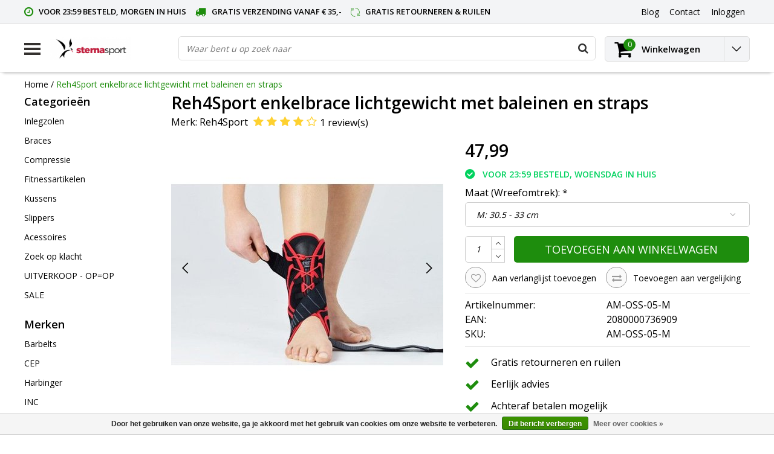

--- FILE ---
content_type: text/html;charset=utf-8
request_url: https://www.sternasport.nl/enkelbrace-lichtgewicht-met-baleinen-en-straps.html?source=facebook
body_size: 19578
content:
<!DOCTYPE html>
<html lang="nl">
  <head>
    <!--
    InStijl Media Ultimate Theme
    Theme by InStijl Media
    https://www.instijlmedia.nl
    
    If you are interested in our special offers or some customizaton, please contact us at info@instijlmedia.nl.
    -->
    <meta charset="utf-8"/>
<!-- [START] 'blocks/head.rain' -->
<!--

  (c) 2008-2026 Lightspeed Netherlands B.V.
  http://www.lightspeedhq.com
  Generated: 27-01-2026 @ 09:36:23

-->
<link rel="canonical" href="https://www.sternasport.nl/enkelbrace-lichtgewicht-met-baleinen-en-straps.html"/>
<link rel="alternate" href="https://www.sternasport.nl/index.rss" type="application/rss+xml" title="Nieuwe producten"/>
<link href="https://cdn.webshopapp.com/assets/cookielaw.css?2025-02-20" rel="stylesheet" type="text/css"/>
<meta name="robots" content="noodp,noydir"/>
<meta name="google-site-verification" content="pPHAISkNC-HjsRPR_08xQU3Ih1b_xqhjfRkpDERJ_RY"/>
<meta name="google-site-verification" content="nIEXo__QdKTJjPw8j9oPfNlzUNcT6kQwoM76oieX38o"/>
<meta property="og:url" content="https://www.sternasport.nl/enkelbrace-lichtgewicht-met-baleinen-en-straps.html?source=facebook"/>
<meta property="og:site_name" content="Sternasport"/>
<meta property="og:title" content="Reh4Sport enkelbrace lichtgewicht met baleinen en straps"/>
<meta property="og:description" content="De Reh4Sport enkelbrace is een professioneel hulpmiddel in de sportwereld. De lichtgewicht brace draagt uiterst comfortabel en beschikt over het maximale bes..."/>
<meta property="og:image" content="https://cdn.webshopapp.com/shops/267244/files/221647547/reh4sport-reh4sport-enkelbrace-lichtgewicht-met-ba.jpg"/>
<script src="https://app.reloadify.com/javascript/lightspeed_tracker.js"></script>
<!--[if lt IE 9]>
<script src="https://cdn.webshopapp.com/assets/html5shiv.js?2025-02-20"></script>
<![endif]-->
<!-- [END] 'blocks/head.rain' -->
        <title>Reh4Sport enkelbrace lichtgewicht met baleinen en straps | Sternasport</title>
    <meta name="description" content="De Reh4Sport enkelbrace is een professioneel hulpmiddel in de sportwereld. De lichtgewicht brace draagt uiterst comfortabel en beschikt over het maximale bes..." />
    <meta name="keywords" content="Reh4Sport, Reh4Sport, enkelbrace, lichtgewicht, met, baleinen, en, straps" />
    <meta http-equiv="X-UA-Compatible" content="IE=Edge">
    <meta name="viewport" content="width=device-width">
    <meta name="apple-mobile-web-app-capable" content="yes">
    <meta name="apple-mobile-web-app-status-bar-style" content="black">
    <meta property="fb:app_id" content="966242223397117"/>
    <link rel="shortcut icon" href="https://cdn.webshopapp.com/shops/267244/themes/152147/assets/favicon.ico?20230406100533" type="image/x-icon" />

<link href='//fonts.googleapis.com/css?family=Open%20Sans:400,300,600' rel='stylesheet' type='text/css'>

<link rel="stylesheet" type="text/css" href="https://cdn.webshopapp.com/shops/267244/themes/152147/assets/stylesheet.css?20230411105538" />
<link rel="stylesheet" type="text/css" href="https://cdn.webshopapp.com/shops/267244/themes/152147/assets/productpage.css?20230411105538" />
<link rel="stylesheet" type="text/css" href="https://cdn.webshopapp.com/shops/267244/themes/152147/assets/settings.css?20230411105538" />
<link rel="stylesheet" type="text/css" href="https://cdn.webshopapp.com/shops/267244/themes/152147/assets/custom.css?20230411105538" />
<link rel="stylesheet" href="https://cdn.webshopapp.com/shops/267244/themes/152147/assets/responsive.css?20230411105538" />
<script type="text/javascript">
  var template = 'pages/product.rain';
  var searchUrl = "https://www.sternasport.nl/search/";
  var searchBar = 'live';
  var filter_url = '1'
</script>  </head>
  <body class="body osx webkit">
        <div id="wrapper" class="wrapper">  
            <div id="resMenu">
  
  <div class="menu-text">
    <strong>Menu</strong>
  </div>
  
  <div id="resNavCloser">
    <span class="pe-7s-close"></span>
  </div>
  
  <div class="clear"></div>
  
  <div id="resNav">
    <div class="search-mobile-bar"></div>
    <ul>
            <li class="item">
        <a href="https://www.sternasport.nl/inlegzolen/" title="Inlegzolen">Inlegzolen</a>
                <span class="pe-7s-angle-down"></span>
        <ul>
                    <li class="item">
            <a href="https://www.sternasport.nl/inlegzolen/sport-inlegzolen/" title="Sport inlegzolen">Sport inlegzolen</a>
                      </li>
                    <li class="item">
            <a href="https://www.sternasport.nl/inlegzolen/dagelijks-comfort/" title="Dagelijks comfort">Dagelijks comfort</a>
                      </li>
                    <li class="item">
            <a href="https://www.sternasport.nl/inlegzolen/steunzolen/" title="Steunzolen">Steunzolen</a>
                      </li>
                    <li class="item">
            <a href="https://www.sternasport.nl/inlegzolen/hielspoor-hielpijn/" title="Hielspoor (hielpijn)">Hielspoor (hielpijn)</a>
                      </li>
                    <li class="item">
            <a href="https://www.sternasport.nl/inlegzolen/platvoet/" title="Platvoet">Platvoet</a>
                      </li>
                    <li class="item">
            <a href="https://www.sternasport.nl/inlegzolen/holvoet/" title="Holvoet">Holvoet</a>
                      </li>
                    <li class="item">
            <a href="https://www.sternasport.nl/inlegzolen/onderpronatie/" title="Onderpronatie">Onderpronatie</a>
                      </li>
                    <li class="item">
            <a href="https://www.sternasport.nl/inlegzolen/overpronatie/" title="Overpronatie">Overpronatie</a>
                      </li>
                    <li class="item">
            <a href="https://www.sternasport.nl/inlegzolen/doorgezakte-voorvoet/" title="Doorgezakte voorvoet">Doorgezakte voorvoet</a>
                      </li>
                    <li class="item">
            <a href="https://www.sternasport.nl/inlegzolen/metatarsalgie/" title="Metatarsalgie">Metatarsalgie</a>
                      </li>
                    <li class="item">
            <a href="https://www.sternasport.nl/inlegzolen/brandende-pijnlijke-voeten/" title="Brandende / pijnlijke voeten">Brandende / pijnlijke voeten</a>
                      </li>
                    <li class="item">
            <a href="https://www.sternasport.nl/inlegzolen/wandel-inlegzolen/" title="Wandel inlegzolen">Wandel inlegzolen</a>
                      </li>
                    <li class="item">
            <a href="https://www.sternasport.nl/inlegzolen/hielcups/" title="Hielcups">Hielcups</a>
                      </li>
                    <li class="item">
            <a href="https://www.sternasport.nl/inlegzolen/koude-voeten/" title="Koude voeten">Koude voeten</a>
                      </li>
                    <li class="item">
            <a href="https://www.sternasport.nl/inlegzolen/achillespeespijn/" title="Achillespeespijn">Achillespeespijn</a>
                      </li>
                    <li class="item">
            <a href="https://www.sternasport.nl/inlegzolen/peesplaatontsteking/" title="Peesplaatontsteking">Peesplaatontsteking</a>
                      </li>
                    <li class="item">
            <a href="https://www.sternasport.nl/inlegzolen/merken/" title="Merken">Merken</a>
                        <span class="pe-7s-angle-down"></span>
            <ul>
                            <li class="item">
                <a href="https://www.sternasport.nl/inlegzolen/merken/spenco-inlegzolen/" title="Spenco inlegzolen">Spenco inlegzolen</a>
              </li>
                            <li class="item">
                <a href="https://www.sternasport.nl/inlegzolen/merken/sofsole-inlegzolen/" title="Sofsole inlegzolen">Sofsole inlegzolen</a>
              </li>
                            <li class="item">
                <a href="https://www.sternasport.nl/inlegzolen/merken/orthomove-inlegzolen/" title="Orthomove inlegzolen">Orthomove inlegzolen</a>
              </li>
                            <li class="item">
                <a href="https://www.sternasport.nl/inlegzolen/merken/saluber-inlegzolen/" title="Saluber inlegzolen">Saluber inlegzolen</a>
              </li>
                            <li class="item">
                <a href="https://www.sternasport.nl/inlegzolen/merken/mysole-inlegzolen/" title="Mysole inlegzolen">Mysole inlegzolen</a>
              </li>
                            <li class="item">
                <a href="https://www.sternasport.nl/inlegzolen/merken/tulis-inlegzolen/" title="Tuli&#039;s inlegzolen">Tuli&#039;s inlegzolen</a>
              </li>
                          </ul>
                      </li>
                  </ul>
              </li>
            <li class="item">
        <a href="https://www.sternasport.nl/braces/" title="Braces">Braces</a>
                <span class="pe-7s-angle-down"></span>
        <ul>
                    <li class="item">
            <a href="https://www.sternasport.nl/braces/rugbrace/" title="Rugbrace">Rugbrace</a>
                      </li>
                    <li class="item">
            <a href="https://www.sternasport.nl/braces/kniebrace/" title="Kniebrace">Kniebrace</a>
                      </li>
                    <li class="item">
            <a href="https://www.sternasport.nl/braces/schouderbrace/" title="Schouderbrace">Schouderbrace</a>
                      </li>
                    <li class="item">
            <a href="https://www.sternasport.nl/braces/kuitbrace-scheenbeen-brace/" title="Kuitbrace / Scheenbeen brace">Kuitbrace / Scheenbeen brace</a>
                      </li>
                    <li class="item">
            <a href="https://www.sternasport.nl/braces/elleboogbrace/" title="Elleboogbrace">Elleboogbrace</a>
                      </li>
                    <li class="item">
            <a href="https://www.sternasport.nl/braces/polsbrace/" title="Polsbrace">Polsbrace</a>
                      </li>
                    <li class="item">
            <a href="https://www.sternasport.nl/braces/duimbrace/" title="Duimbrace">Duimbrace</a>
                      </li>
                    <li class="item">
            <a href="https://www.sternasport.nl/braces/enkelbrace/" title="Enkelbrace">Enkelbrace</a>
                      </li>
                    <li class="item">
            <a href="https://www.sternasport.nl/braces/dijbeenbandage-dijbeenbrace/" title="Dijbeenbandage / Dijbeenbrace">Dijbeenbandage / Dijbeenbrace</a>
                      </li>
                    <li class="item">
            <a href="https://www.sternasport.nl/braces/achillespees-brace/" title="Achillespees brace">Achillespees brace</a>
                      </li>
                    <li class="item">
            <a href="https://www.sternasport.nl/braces/merken/" title="Merken">Merken</a>
                        <span class="pe-7s-angle-down"></span>
            <ul>
                            <li class="item">
                <a href="https://www.sternasport.nl/braces/merken/bauerfeind/" title="Bauerfeind">Bauerfeind</a>
              </li>
                            <li class="item">
                <a href="https://www.sternasport.nl/braces/merken/push-sports/" title="Push Sports">Push Sports</a>
              </li>
                            <li class="item">
                <a href="https://www.sternasport.nl/braces/merken/reh4/" title="Reh4">Reh4</a>
              </li>
                            <li class="item">
                <a href="https://www.sternasport.nl/braces/merken/meyramedical/" title="MeyraMedical">MeyraMedical</a>
              </li>
                            <li class="item">
                <a href="https://www.sternasport.nl/braces/merken/medi/" title="Medi">Medi</a>
              </li>
                          </ul>
                      </li>
                  </ul>
              </li>
            <li class="item">
        <a href="https://www.sternasport.nl/compressie/" title="Compressie">Compressie</a>
                <span class="pe-7s-angle-down"></span>
        <ul>
                    <li class="item">
            <a href="https://www.sternasport.nl/compressie/compressiekousen/" title="Compressiekousen">Compressiekousen</a>
                      </li>
                    <li class="item">
            <a href="https://www.sternasport.nl/compressie/compressietubes-calf-sleeves/" title="Compressietubes / Calf sleeves">Compressietubes / Calf sleeves</a>
                      </li>
                    <li class="item">
            <a href="https://www.sternasport.nl/compressie/compressiebroeken/" title="Compressiebroeken">Compressiebroeken</a>
                      </li>
                    <li class="item">
            <a href="https://www.sternasport.nl/compressie/arm-sleeves/" title="Arm Sleeves">Arm Sleeves</a>
                      </li>
                    <li class="item">
            <a href="https://www.sternasport.nl/compressie/sportsokken/" title="Sportsokken">Sportsokken</a>
                      </li>
                    <li class="item">
            <a href="https://www.sternasport.nl/compressie/antislip-sokken-grip-sokken/" title="Antislip sokken / Grip sokken">Antislip sokken / Grip sokken</a>
                      </li>
                    <li class="item">
            <a href="https://www.sternasport.nl/compressie/diabetes-sokken/" title="Diabetes sokken">Diabetes sokken</a>
                      </li>
                    <li class="item">
            <a href="https://www.sternasport.nl/compressie/steunkousen/" title="Steunkousen">Steunkousen</a>
                      </li>
                    <li class="item">
            <a href="https://www.sternasport.nl/compressie/vliegtuigsokken/" title="Vliegtuigsokken">Vliegtuigsokken</a>
                      </li>
                    <li class="item">
            <a href="https://www.sternasport.nl/compressie/merken/" title="Merken">Merken</a>
                        <span class="pe-7s-angle-down"></span>
            <ul>
                            <li class="item">
                <a href="https://www.sternasport.nl/compressie/merken/cep/" title="CEP">CEP</a>
              </li>
                            <li class="item">
                <a href="https://www.sternasport.nl/compressie/merken/vb-compression/" title="VB Compression">VB Compression</a>
              </li>
                            <li class="item">
                <a href="https://www.sternasport.nl/compressie/merken/herzog/" title="Herzog">Herzog</a>
              </li>
                            <li class="item">
                <a href="https://www.sternasport.nl/compressie/merken/inc-compression/" title="INC Compression">INC Compression</a>
              </li>
                          </ul>
                      </li>
                  </ul>
              </li>
            <li class="item">
        <a href="https://www.sternasport.nl/fitnessartikelen/" title="Fitnessartikelen">Fitnessartikelen</a>
                <span class="pe-7s-angle-down"></span>
        <ul>
                    <li class="item">
            <a href="https://www.sternasport.nl/fitnessartikelen/foam-rollers-massage-ballen/" title="Foam rollers &amp; Massage ballen">Foam rollers &amp; Massage ballen</a>
                      </li>
                    <li class="item">
            <a href="https://www.sternasport.nl/fitnessartikelen/riemen/" title="Riemen">Riemen</a>
                      </li>
                    <li class="item">
            <a href="https://www.sternasport.nl/fitnessartikelen/handschoenen/" title="Handschoenen">Handschoenen</a>
                      </li>
                    <li class="item">
            <a href="https://www.sternasport.nl/fitnessartikelen/knee-wraps-sleeves/" title="Knee wraps &amp; sleeves">Knee wraps &amp; sleeves</a>
                      </li>
                    <li class="item">
            <a href="https://www.sternasport.nl/fitnessartikelen/elleboog-ondersteuning/" title="Elleboog ondersteuning">Elleboog ondersteuning</a>
                      </li>
                    <li class="item">
            <a href="https://www.sternasport.nl/fitnessartikelen/wrist-wraps-supports/" title="Wrist Wraps &amp; supports">Wrist Wraps &amp; supports</a>
                      </li>
                    <li class="item">
            <a href="https://www.sternasport.nl/fitnessartikelen/lifting-straps-hooks/" title="Lifting straps &amp; hooks">Lifting straps &amp; hooks</a>
                      </li>
                    <li class="item">
            <a href="https://www.sternasport.nl/fitnessartikelen/enkel-straps/" title="Enkel straps">Enkel straps</a>
                      </li>
                    <li class="item">
            <a href="https://www.sternasport.nl/fitnessartikelen/optrekstangen-en-pushup-steunen/" title="Optrekstangen en pushup steunen">Optrekstangen en pushup steunen</a>
                      </li>
                    <li class="item">
            <a href="https://www.sternasport.nl/fitnessartikelen/weerstandsbanden/" title="Weerstandsbanden">Weerstandsbanden</a>
                      </li>
                    <li class="item">
            <a href="https://www.sternasport.nl/fitnessartikelen/merken/" title="Merken">Merken</a>
                        <span class="pe-7s-angle-down"></span>
            <ul>
                            <li class="item">
                <a href="https://www.sternasport.nl/fitnessartikelen/merken/triggerpoint/" title="Triggerpoint">Triggerpoint</a>
              </li>
                            <li class="item">
                <a href="https://www.sternasport.nl/fitnessartikelen/merken/barbelts/" title="Barbelts">Barbelts</a>
              </li>
                            <li class="item">
                <a href="https://www.sternasport.nl/fitnessartikelen/merken/harbinger/" title="Harbinger">Harbinger</a>
              </li>
                            <li class="item">
                <a href="https://www.sternasport.nl/fitnessartikelen/merken/rehband/" title="Rehband">Rehband</a>
              </li>
                            <li class="item">
                <a href="https://www.sternasport.nl/fitnessartikelen/merken/pulseroll/" title="Pulseroll">Pulseroll</a>
              </li>
                            <li class="item">
                <a href="https://www.sternasport.nl/fitnessartikelen/merken/addaday/" title="Addaday">Addaday</a>
              </li>
                          </ul>
                      </li>
                  </ul>
              </li>
            <li class="item">
        <a href="https://www.sternasport.nl/kussens/" title="Kussens">Kussens</a>
                <span class="pe-7s-angle-down"></span>
        <ul>
                    <li class="item">
            <a href="https://www.sternasport.nl/kussens/orthopedisch-hoofdkussen/" title="Orthopedisch hoofdkussen">Orthopedisch hoofdkussen</a>
                      </li>
                    <li class="item">
            <a href="https://www.sternasport.nl/kussens/anti-decubitus-kussen/" title="Anti decubitus kussen">Anti decubitus kussen</a>
                      </li>
                    <li class="item">
            <a href="https://www.sternasport.nl/kussens/lendekussen/" title="Lendekussen">Lendekussen</a>
                      </li>
                    <li class="item">
            <a href="https://www.sternasport.nl/kussens/wigkussen/" title="Wigkussen">Wigkussen</a>
                      </li>
                    <li class="item">
            <a href="https://www.sternasport.nl/kussens/rolstoelkussen/" title="Rolstoelkussen">Rolstoelkussen</a>
                      </li>
                    <li class="item">
            <a href="https://www.sternasport.nl/kussens/zitkussen/" title="Zitkussen">Zitkussen</a>
                      </li>
                    <li class="item">
            <a href="https://www.sternasport.nl/kussens/kniekussen/" title="Kniekussen">Kniekussen</a>
                      </li>
                    <li class="item">
            <a href="https://www.sternasport.nl/kussens/merken/" title="Merken">Merken</a>
                        <span class="pe-7s-angle-down"></span>
            <ul>
                            <li class="item">
                <a href="https://www.sternasport.nl/kussens/merken/qmed/" title="Qmed">Qmed</a>
              </li>
                            <li class="item">
                <a href="https://www.sternasport.nl/kussens/merken/reh4clinic/" title="Reh4Clinic">Reh4Clinic</a>
              </li>
                          </ul>
                      </li>
                  </ul>
              </li>
            <li class="item">
        <a href="https://www.sternasport.nl/slippers/" title="Slippers">Slippers</a>
                <span class="pe-7s-angle-down"></span>
        <ul>
                    <li class="item">
            <a href="https://www.sternasport.nl/slippers/dames-slippers/" title="Dames slippers">Dames slippers</a>
                      </li>
                    <li class="item">
            <a href="https://www.sternasport.nl/slippers/heren-slippers/" title="Heren slippers">Heren slippers</a>
                      </li>
                  </ul>
              </li>
            <li class="item">
        <a href="https://www.sternasport.nl/acessoires/" title="Acessoires">Acessoires</a>
                <span class="pe-7s-angle-down"></span>
        <ul>
                    <li class="item">
            <a href="https://www.sternasport.nl/acessoires/zalf-gel-creme/" title="Zalf / Gel / Crème">Zalf / Gel / Crème</a>
                      </li>
                    <li class="item">
            <a href="https://www.sternasport.nl/acessoires/kinesio-tape/" title="Kinesio tape">Kinesio tape</a>
                      </li>
                    <li class="item">
            <a href="https://www.sternasport.nl/acessoires/pleisters/" title="Pleisters">Pleisters</a>
                      </li>
                    <li class="item">
            <a href="https://www.sternasport.nl/acessoires/onderhoud/" title="Onderhoud">Onderhoud</a>
                      </li>
                    <li class="item">
            <a href="https://www.sternasport.nl/acessoires/overig/" title="Overig">Overig</a>
                      </li>
                  </ul>
              </li>
            <li class="item">
        <a href="https://www.sternasport.nl/zoek-op-klacht/" title="Zoek op klacht">Zoek op klacht</a>
                <span class="pe-7s-angle-down"></span>
        <ul>
                    <li class="item">
            <a href="https://www.sternasport.nl/zoek-op-klacht/achillespees/" title="Achillespees">Achillespees</a>
                        <span class="pe-7s-angle-down"></span>
            <ul>
                            <li class="item">
                <a href="https://www.sternasport.nl/zoek-op-klacht/achillespees/gescheurde-achillespees/" title="Gescheurde achillespees">Gescheurde achillespees</a>
              </li>
                            <li class="item">
                <a href="https://www.sternasport.nl/zoek-op-klacht/achillespees/overbelaste-achillespees/" title="Overbelaste achillespees">Overbelaste achillespees</a>
              </li>
                            <li class="item">
                <a href="https://www.sternasport.nl/zoek-op-klacht/achillespees/achillespees-blessure-achillespeesontsteking/" title="Achillespees blessure / achillespeesontsteking">Achillespees blessure / achillespeesontsteking</a>
              </li>
                          </ul>
                      </li>
                    <li class="item">
            <a href="https://www.sternasport.nl/zoek-op-klacht/bovenbeen-dijbeen/" title="Bovenbeen / Dijbeen">Bovenbeen / Dijbeen</a>
                        <span class="pe-7s-angle-down"></span>
            <ul>
                            <li class="item">
                <a href="https://www.sternasport.nl/zoek-op-klacht/bovenbeen-dijbeen/etalagebenen-bovenbeen-circulatie-problemen/" title="Etalagebenen / Bovenbeen circulatie problemen">Etalagebenen / Bovenbeen circulatie problemen</a>
              </li>
                            <li class="item">
                <a href="https://www.sternasport.nl/zoek-op-klacht/bovenbeen-dijbeen/hamstringblessure/" title="Hamstringblessure">Hamstringblessure</a>
              </li>
                            <li class="item">
                <a href="https://www.sternasport.nl/zoek-op-klacht/bovenbeen-dijbeen/quadriceps-blessure/" title="Quadriceps blessure">Quadriceps blessure</a>
              </li>
                            <li class="item">
                <a href="https://www.sternasport.nl/zoek-op-klacht/bovenbeen-dijbeen/overbelasting/" title="Overbelasting">Overbelasting</a>
              </li>
                            <li class="item">
                <a href="https://www.sternasport.nl/zoek-op-klacht/bovenbeen-dijbeen/verrekking-of-kneuzing/" title="Verrekking of kneuzing">Verrekking of kneuzing</a>
              </li>
                            <li class="item">
                <a href="https://www.sternasport.nl/zoek-op-klacht/bovenbeen-dijbeen/spataderen/" title="Spataderen">Spataderen</a>
              </li>
                          </ul>
                      </li>
                    <li class="item">
            <a href="https://www.sternasport.nl/zoek-op-klacht/duim/" title="Duim">Duim</a>
                        <span class="pe-7s-angle-down"></span>
            <ul>
                            <li class="item">
                <a href="https://www.sternasport.nl/zoek-op-klacht/duim/ski-duim-gamekeepers-duim/" title="Ski duim/Gamekeepers duim">Ski duim/Gamekeepers duim</a>
              </li>
                            <li class="item">
                <a href="https://www.sternasport.nl/zoek-op-klacht/duim/artrose-duim/" title="Artrose duim">Artrose duim</a>
              </li>
                            <li class="item">
                <a href="https://www.sternasport.nl/zoek-op-klacht/duim/syndroom-van-de-quervain/" title="Syndroom van De Quervain">Syndroom van De Quervain</a>
              </li>
                            <li class="item">
                <a href="https://www.sternasport.nl/zoek-op-klacht/duim/gekneusde-verstuikte-duim/" title="Gekneusde/verstuikte duim">Gekneusde/verstuikte duim</a>
              </li>
                          </ul>
                      </li>
                    <li class="item">
            <a href="https://www.sternasport.nl/zoek-op-klacht/scheenbeen/" title="Scheenbeen">Scheenbeen</a>
                        <span class="pe-7s-angle-down"></span>
            <ul>
                            <li class="item">
                <a href="https://www.sternasport.nl/zoek-op-klacht/scheenbeen/shin-splints/" title="Shin splints">Shin splints</a>
              </li>
                          </ul>
                      </li>
                    <li class="item">
            <a href="https://www.sternasport.nl/zoek-op-klacht/kuit/" title="Kuit">Kuit</a>
                        <span class="pe-7s-angle-down"></span>
            <ul>
                            <li class="item">
                <a href="https://www.sternasport.nl/zoek-op-klacht/kuit/zweepslag/" title="Zweepslag">Zweepslag</a>
              </li>
                            <li class="item">
                <a href="https://www.sternasport.nl/zoek-op-klacht/kuit/kuitkrampen/" title="Kuitkrampen">Kuitkrampen</a>
              </li>
                            <li class="item">
                <a href="https://www.sternasport.nl/zoek-op-klacht/kuit/overbelaste-kuiten/" title="Overbelaste kuiten">Overbelaste kuiten</a>
              </li>
                          </ul>
                      </li>
                    <li class="item">
            <a href="https://www.sternasport.nl/zoek-op-klacht/schouder/" title="Schouder">Schouder</a>
                        <span class="pe-7s-angle-down"></span>
            <ul>
                            <li class="item">
                <a href="https://www.sternasport.nl/zoek-op-klacht/schouder/slijmbeursontsteking/" title="Slijmbeursontsteking">Slijmbeursontsteking</a>
              </li>
                            <li class="item">
                <a href="https://www.sternasport.nl/zoek-op-klacht/schouder/instabiliteit-van-de-schouder/" title="Instabiliteit van de schouder">Instabiliteit van de schouder</a>
              </li>
                            <li class="item">
                <a href="https://www.sternasport.nl/zoek-op-klacht/schouder/schouder-uit-de-kom-luxatie-subluxatie/" title="Schouder uit de kom (Luxatie/Subluxatie)">Schouder uit de kom (Luxatie/Subluxatie)</a>
              </li>
                            <li class="item">
                <a href="https://www.sternasport.nl/zoek-op-klacht/schouder/overbelasting-schouder/" title="Overbelasting schouder">Overbelasting schouder</a>
              </li>
                          </ul>
                      </li>
                    <li class="item">
            <a href="https://www.sternasport.nl/zoek-op-klacht/enkel/" title="Enkel">Enkel</a>
                        <span class="pe-7s-angle-down"></span>
            <ul>
                            <li class="item">
                <a href="https://www.sternasport.nl/zoek-op-klacht/enkel/gescheurde-verrekte-enkelbanden/" title="Gescheurde/verrekte enkelbanden">Gescheurde/verrekte enkelbanden</a>
              </li>
                            <li class="item">
                <a href="https://www.sternasport.nl/zoek-op-klacht/enkel/gebroken-enkel/" title="Gebroken enkel">Gebroken enkel</a>
              </li>
                            <li class="item">
                <a href="https://www.sternasport.nl/zoek-op-klacht/enkel/instabiele-enkels/" title="Instabiele enkels">Instabiele enkels</a>
              </li>
                            <li class="item">
                <a href="https://www.sternasport.nl/zoek-op-klacht/enkel/gekneusde-enkel/" title="Gekneusde enkel">Gekneusde enkel</a>
              </li>
                            <li class="item">
                <a href="https://www.sternasport.nl/zoek-op-klacht/enkel/kapsel-beschadiging/" title="Kapsel beschadiging">Kapsel beschadiging</a>
              </li>
                            <li class="item">
                <a href="https://www.sternasport.nl/zoek-op-klacht/enkel/overbelasting/" title="Overbelasting">Overbelasting</a>
              </li>
                          </ul>
                      </li>
                    <li class="item">
            <a href="https://www.sternasport.nl/zoek-op-klacht/pols/" title="Pols">Pols</a>
                        <span class="pe-7s-angle-down"></span>
            <ul>
                            <li class="item">
                <a href="https://www.sternasport.nl/zoek-op-klacht/pols/polsbreuk/" title="Polsbreuk">Polsbreuk</a>
              </li>
                            <li class="item">
                <a href="https://www.sternasport.nl/zoek-op-klacht/pols/artrose-pols/" title="Artrose Pols">Artrose Pols</a>
              </li>
                            <li class="item">
                <a href="https://www.sternasport.nl/zoek-op-klacht/pols/carpaal-tunnel-syndroom/" title="Carpaal tunnel syndroom">Carpaal tunnel syndroom</a>
              </li>
                            <li class="item">
                <a href="https://www.sternasport.nl/zoek-op-klacht/pols/gekneusde-pols/" title="Gekneusde pols">Gekneusde pols</a>
              </li>
                            <li class="item">
                <a href="https://www.sternasport.nl/zoek-op-klacht/pols/pols-instabiliteit/" title="Pols instabiliteit">Pols instabiliteit</a>
              </li>
                            <li class="item">
                <a href="https://www.sternasport.nl/zoek-op-klacht/pols/pols-peesontsteking-syndroom-van-de-quarvain/" title="Pols peesontsteking/Syndroom van De Quarvain">Pols peesontsteking/Syndroom van De Quarvain</a>
              </li>
                            <li class="item">
                <a href="https://www.sternasport.nl/zoek-op-klacht/pols/reumatoide-artritis/" title="Reumatoïde Artritis">Reumatoïde Artritis</a>
              </li>
                            <li class="item">
                <a href="https://www.sternasport.nl/zoek-op-klacht/pols/rsi/" title="RSI">RSI</a>
              </li>
                          </ul>
                      </li>
                    <li class="item">
            <a href="https://www.sternasport.nl/zoek-op-klacht/elleboog/" title="Elleboog">Elleboog</a>
                        <span class="pe-7s-angle-down"></span>
            <ul>
                            <li class="item">
                <a href="https://www.sternasport.nl/zoek-op-klacht/elleboog/tennisarm-tenniselleboog/" title="Tennisarm/Tenniselleboog">Tennisarm/Tenniselleboog</a>
              </li>
                            <li class="item">
                <a href="https://www.sternasport.nl/zoek-op-klacht/elleboog/golfersarm-golferselleboog/" title="Golfersarm/Golferselleboog">Golfersarm/Golferselleboog</a>
              </li>
                            <li class="item">
                <a href="https://www.sternasport.nl/zoek-op-klacht/elleboog/slijmbeursontsteking/" title="Slijmbeursontsteking">Slijmbeursontsteking</a>
              </li>
                            <li class="item">
                <a href="https://www.sternasport.nl/zoek-op-klacht/elleboog/elleboog-uit-de-kom/" title="Elleboog uit de kom">Elleboog uit de kom</a>
              </li>
                            <li class="item">
                <a href="https://www.sternasport.nl/zoek-op-klacht/elleboog/overstrekking-elleboog/" title="Overstrekking elleboog">Overstrekking elleboog</a>
              </li>
                            <li class="item">
                <a href="https://www.sternasport.nl/zoek-op-klacht/elleboog/peesontsteking-elleboog/" title="Peesontsteking elleboog">Peesontsteking elleboog</a>
              </li>
                            <li class="item">
                <a href="https://www.sternasport.nl/zoek-op-klacht/elleboog/artrose-elleboog/" title="Artrose elleboog">Artrose elleboog</a>
              </li>
                            <li class="item">
                <a href="https://www.sternasport.nl/zoek-op-klacht/elleboog/overbelasting-elleboog/" title="Overbelasting elleboog">Overbelasting elleboog</a>
              </li>
                          </ul>
                      </li>
                    <li class="item">
            <a href="https://www.sternasport.nl/zoek-op-klacht/voeten-en-tenen/" title="Voeten en Tenen">Voeten en Tenen</a>
                        <span class="pe-7s-angle-down"></span>
            <ul>
                            <li class="item">
                <a href="https://www.sternasport.nl/zoek-op-klacht/voeten-en-tenen/hamertenen/" title="Hamertenen">Hamertenen</a>
              </li>
                            <li class="item">
                <a href="https://www.sternasport.nl/zoek-op-klacht/voeten-en-tenen/hallux-valgus/" title="Hallux Valgus">Hallux Valgus</a>
              </li>
                            <li class="item">
                <a href="https://www.sternasport.nl/zoek-op-klacht/voeten-en-tenen/hallux-rigidus/" title="Hallux Rigidus">Hallux Rigidus</a>
              </li>
                            <li class="item">
                <a href="https://www.sternasport.nl/zoek-op-klacht/voeten-en-tenen/likdoorn/" title="Likdoorn">Likdoorn</a>
              </li>
                            <li class="item">
                <a href="https://www.sternasport.nl/zoek-op-klacht/voeten-en-tenen/mortons-neuralgie/" title="Mortons neuralgie">Mortons neuralgie</a>
              </li>
                            <li class="item">
                <a href="https://www.sternasport.nl/zoek-op-klacht/voeten-en-tenen/diabetische-voeten/" title="Diabetische voeten">Diabetische voeten</a>
              </li>
                            <li class="item">
                <a href="https://www.sternasport.nl/zoek-op-klacht/voeten-en-tenen/marsfractuur/" title="Marsfractuur">Marsfractuur</a>
              </li>
                            <li class="item">
                <a href="https://www.sternasport.nl/zoek-op-klacht/voeten-en-tenen/hielpijn/" title="Hielpijn">Hielpijn</a>
              </li>
                          </ul>
                      </li>
                    <li class="item">
            <a href="https://www.sternasport.nl/zoek-op-klacht/knie/" title="Knie">Knie</a>
                        <span class="pe-7s-angle-down"></span>
            <ul>
                            <li class="item">
                <a href="https://www.sternasport.nl/zoek-op-klacht/knie/artrose/" title="Artrose">Artrose</a>
              </li>
                            <li class="item">
                <a href="https://www.sternasport.nl/zoek-op-klacht/knie/jumpers-knee/" title="Jumpers knee">Jumpers knee</a>
              </li>
                            <li class="item">
                <a href="https://www.sternasport.nl/zoek-op-klacht/knie/overbelasting/" title="Overbelasting">Overbelasting</a>
              </li>
                            <li class="item">
                <a href="https://www.sternasport.nl/zoek-op-klacht/knie/lopersknie/" title="Lopersknie">Lopersknie</a>
              </li>
                            <li class="item">
                <a href="https://www.sternasport.nl/zoek-op-klacht/knie/meniscusproblemen/" title="Meniscusproblemen">Meniscusproblemen</a>
              </li>
                            <li class="item">
                <a href="https://www.sternasport.nl/zoek-op-klacht/knie/osgood-schlatter/" title="Osgood schlatter">Osgood schlatter</a>
              </li>
                            <li class="item">
                <a href="https://www.sternasport.nl/zoek-op-klacht/knie/overstrekte-knie/" title="Overstrekte knie">Overstrekte knie</a>
              </li>
                            <li class="item">
                <a href="https://www.sternasport.nl/zoek-op-klacht/knie/peesontsteking/" title="Peesontsteking">Peesontsteking</a>
              </li>
                            <li class="item">
                <a href="https://www.sternasport.nl/zoek-op-klacht/knie/kruisband-blessure/" title="Kruisband blessure">Kruisband blessure</a>
              </li>
                            <li class="item">
                <a href="https://www.sternasport.nl/zoek-op-klacht/knie/patellaluxatie-patellasubluxatie/" title="Patellaluxatie/Patellasubluxatie">Patellaluxatie/Patellasubluxatie</a>
              </li>
                          </ul>
                      </li>
                    <li class="item">
            <a href="https://www.sternasport.nl/zoek-op-klacht/rug/" title="Rug">Rug</a>
                        <span class="pe-7s-angle-down"></span>
            <ul>
                            <li class="item">
                <a href="https://www.sternasport.nl/zoek-op-klacht/rug/artrose/" title="Artrose">Artrose</a>
              </li>
                            <li class="item">
                <a href="https://www.sternasport.nl/zoek-op-klacht/rug/hernia/" title="Hernia">Hernia</a>
              </li>
                            <li class="item">
                <a href="https://www.sternasport.nl/zoek-op-klacht/rug/rugpijn-zwangerschap/" title="Rugpijn zwangerschap">Rugpijn zwangerschap</a>
              </li>
                            <li class="item">
                <a href="https://www.sternasport.nl/zoek-op-klacht/rug/reuma/" title="Reuma">Reuma</a>
              </li>
                            <li class="item">
                <a href="https://www.sternasport.nl/zoek-op-klacht/rug/overbelasting/" title="Overbelasting">Overbelasting</a>
              </li>
                            <li class="item">
                <a href="https://www.sternasport.nl/zoek-op-klacht/rug/ischias/" title="Ischias">Ischias</a>
              </li>
                            <li class="item">
                <a href="https://www.sternasport.nl/zoek-op-klacht/rug/kyfose-verkromming-bovenrug/" title="Kyfose/Verkromming bovenrug">Kyfose/Verkromming bovenrug</a>
              </li>
                          </ul>
                      </li>
                  </ul>
              </li>
            <li class="item">
        <a href="https://www.sternasport.nl/uitverkoop-opop/" title="UITVERKOOP - OP=OP">UITVERKOOP - OP=OP</a>
              </li>
            <li class="item">
        <a href="https://www.sternasport.nl/sale/" title="SALE">SALE</a>
              </li>
                  
            <li class="item">
        <a href="https://www.sternasport.nl/brands/" title="Merken">Merken</a>
                <span class="pe-7s-angle-down"></span>
        <ul class="submenu no-subs">
                    <li class="item">
            <a href="https://www.sternasport.nl/brands/barbelts/" title="Barbelts">Barbelts</a>
          </li>
                    <li class="item">
            <a href="https://www.sternasport.nl/brands/cep/" title="CEP">CEP</a>
          </li>
                    <li class="item">
            <a href="https://www.sternasport.nl/brands/harbinger/" title="Harbinger">Harbinger</a>
          </li>
                    <li class="item">
            <a href="https://www.sternasport.nl/brands/inc/" title="INC">INC</a>
          </li>
                    <li class="item">
            <a href="https://www.sternasport.nl/brands/medi/" title="Medi">Medi</a>
          </li>
                    <li class="item">
            <a href="https://www.sternasport.nl/brands/qmed/" title="Qmed">Qmed</a>
          </li>
                    <li class="item">
            <a href="https://www.sternasport.nl/brands/rehband/" title="Rehband">Rehband</a>
          </li>
                    <li class="item">
            <a href="https://www.sternasport.nl/brands/sofsole-2/" title="SofSole">SofSole</a>
          </li>
                    <li class="item">
            <a href="https://www.sternasport.nl/brands/spenco/" title="Spenco">Spenco</a>
          </li>
                    <li class="item">
            <a href="https://www.sternasport.nl/brands/triggerpoint/" title="Triggerpoint">Triggerpoint</a>
          </li>
                  </ul>
              </li>
            
                  <li class="item blog">
        <a href="https://www.sternasport.nl/blogs/sternasport-blog/" title="Sternasport Blog">Sternasport Blog</a>
                <span class="pe-7s-angle-down"></span>
        <ul>
                    <li class="item">
            <a href="https://www.sternasport.nl/blogs/sternasport-blog/wat-doet-een-orthopedisch-hoofdkussen/" title="Wat doet een orthopedisch hoofdkussen?">Wat doet een orthopedisch hoofdkussen?</a>
          </li>
                    <li class="item">
            <a href="https://www.sternasport.nl/blogs/sternasport-blog/top-10-voordelen-van-een-massagegun/" title="Top 10 voordelen van een massagegun">Top 10 voordelen van een massagegun</a>
          </li>
                    <li class="item">
            <a href="https://www.sternasport.nl/blogs/sternasport-blog/hielspoor/" title="Hielspoor">Hielspoor</a>
          </li>
                    <li class="item">
            <a href="https://www.sternasport.nl/blogs/sternasport-blog/de-voor-en-nadelen-van-knee-sleeves-en-knee-wraps/" title="De voor- en nadelen van knee sleeves en knee wraps">De voor- en nadelen van knee sleeves en knee wraps</a>
          </li>
                  </ul>
              </li>
                  <li class="item lang">
                  <a href="" onclick="" title="Nederlands" class="language language-nl">
        <em>Taal:</em> Nederlands
      </a>
                    <span class="pe-7s-angle-down"></span>
      <ul class="submenu no-subs">
                                 </ul>
   </li>
  <li class="item lang">
                  <a href="" onclick="" title="eur" class="language language-EUR">
        <em>Valuta:</em> EUR - €
      </a>
                    <span class="pe-7s-angle-down"></span>
      <ul class="submenu no-subs">
                                 </ul>
   		</li>
    </ul>
  </div>
</div>      <div class="container">
         
        <div id="topnav">
  <div class="colfull auto">
    <Div class="row">
      <div class="col-sm-9 col-lg-10 col-md-12 ">
        <div class="usp">
  <ul class="usp-list">
    <li class="usp-item">
      <i class="fa fa-clock-o"></i>
      <span>Voor 23:59 besteld, morgen in huis</span>
    </li>
    <li class="usp-item">
      <i class="fa fa-truck"></i>
      <span>Gratis verzending vanaf € 35,-</span>
    </li>
    <li class="usp-item">
      <i class="pe-7s-refresh-2"></i>
      <span>Gratis retourneren & ruilen</span>
    </li>
  </ul>
</div>
      </div>
      
            <div id="global" class="col-sm-3 col-lg-2">
        
                 
                
        <div class="dropdown">
          <ul class="unstyled-list">
                        <li class="blog">
              <a href="" onclick="" title="Sternasport Blog">
                <span class="title">Blog</span>
              </a>
                            <ul class="">
                                <li class="">
                  <a href="https://www.sternasport.nl/blogs/sternasport-blog/wat-doet-een-orthopedisch-hoofdkussen/" title="Wat doet een orthopedisch hoofdkussen?">Wat doet een orthopedisch hoofdkussen?</a>
                </li>
                                <li class="">
                  <a href="https://www.sternasport.nl/blogs/sternasport-blog/top-10-voordelen-van-een-massagegun/" title="Top 10 voordelen van een massagegun">Top 10 voordelen van een massagegun</a>
                </li>
                                <li class="">
                  <a href="https://www.sternasport.nl/blogs/sternasport-blog/hielspoor/" title="Hielspoor">Hielspoor</a>
                </li>
                                <li class="">
                  <a href="https://www.sternasport.nl/blogs/sternasport-blog/de-voor-en-nadelen-van-knee-sleeves-en-knee-wraps/" title="De voor- en nadelen van knee sleeves en knee wraps">De voor- en nadelen van knee sleeves en knee wraps</a>
                </li>
                              </ul>
                          </li>
                      </ul>
        </div>
        <div class="link">
          <ul>
            <li>
              <a href="https://www.sternasport.nl/service/" onclick="">
                <span class="title">Contact</span>
              </a>
            </li>
          </ul>
        </div>
        <div class="dropdown">
          <ul>
            <li>
              <a href="" onclick="">
                <span class="title">Inloggen</span>
              </a>
              <div class="account submenu border-box unstyled-list">
                                <div class="login-header">
                  <strong>Mijn account</strong>
                </div>
                                <div class="login-content">
                                    <div id="login">
                    <form action="https://www.sternasport.nl/account/loginPost/" method="post" id="form_login">
                      <input type="hidden" name="key" value="7d56c3652abbbe0e34eabaa60091060c" />
                      <div class="login-input">
                        <input type="hidden" name="type" value="login" />
                        <input type="text" name="email" placeholder="E-mail" onfocus="if(this.value=='E-mail'){this.value='';};" class="cat-myacc" />
                        <input type="password" class="cat-myacc" name="password" placeholder="Wachtwoord" onfocus="if(this.value=='Wachtwoord'){this.value='';};" />
                      </div>
                      <div class="account-buttons">
                        <div class="btn btn-default reg-acc">
                          <a href="#" onclick="$('#form_login').submit();" title="Inloggen">Inloggen </a>
                        </div>
                        <div class="register">
                          <strong>Nieuwe klant?</strong>
                          <div class="btn btn-default new-acc">
                            <a href="https://www.sternasport.nl/account/" title="Registreren" rel="nofollow">Registreren</a>
                          </div>
                          <div class="clear"></div>
                        </div>
                      </div>
                    </form>
                  </div>
                                  </div>
              </div>
            </li>
          </ul>
        </div>
      </div>
          </div>   
  </div>
</div><header id="header" class="header header-pages topnav-active">
  <div class="colfull auto">
    <div class="header-content">
      <div id="logo" class="col-xsm-2 col-lg-3 col-md-3 col-sd-12">
        
        <div id="resNavOpener" class="menuIcon table-cell">
          <div class="buttonContainer">
            <div class="miniBar"></div>
            <div class="miniBar middle"></div>
            <div class="miniBar"></div>
          </div>
          
                    <div class="nav-menu">
            <nav class="navigation">
  <div class="nav nav-container">
    <div class="nav-title-box">
      <strong>Categorieën</strong>
    </div>
    <div class="navbar">
      <ul class="nav">
                <li class="item">
          <a href="https://www.sternasport.nl/inlegzolen/" title="Inlegzolen" class="itemlink">
            <span class="title">Inlegzolen</span>
            <i class="pe-7s-angle-right"></i>          </a>
          
                                                  <div class="subnav nav-dropdown">                    <ul class="menu-row">
                                                <li class="1 subitem">
            <a href="https://www.sternasport.nl/inlegzolen/sport-inlegzolen/" title="Sport inlegzolen" class="subitemlink">
              <span class="title">Sport inlegzolen</span>
                          </a>
                        </li>
                                                            <li class="2 subitem">
            <a href="https://www.sternasport.nl/inlegzolen/dagelijks-comfort/" title="Dagelijks comfort" class="subitemlink">
              <span class="title">Dagelijks comfort</span>
                          </a>
                        </li>
                                                            <li class="3 subitem">
            <a href="https://www.sternasport.nl/inlegzolen/steunzolen/" title="Steunzolen" class="subitemlink">
              <span class="title">Steunzolen</span>
                          </a>
                        </li>
                                                </ul>
                      <ul class="menu-row">
                                                <li class="4 subitem">
            <a href="https://www.sternasport.nl/inlegzolen/hielspoor-hielpijn/" title="Hielspoor (hielpijn)" class="subitemlink">
              <span class="title">Hielspoor (hielpijn)</span>
                          </a>
                        </li>
                                                            <li class="5 subitem">
            <a href="https://www.sternasport.nl/inlegzolen/platvoet/" title="Platvoet" class="subitemlink">
              <span class="title">Platvoet</span>
                          </a>
                        </li>
                                                            <li class="6 subitem">
            <a href="https://www.sternasport.nl/inlegzolen/holvoet/" title="Holvoet" class="subitemlink">
              <span class="title">Holvoet</span>
                          </a>
                        </li>
                                                </ul>
                      <ul class="menu-row">
                                                <li class="7 subitem">
            <a href="https://www.sternasport.nl/inlegzolen/onderpronatie/" title="Onderpronatie" class="subitemlink">
              <span class="title">Onderpronatie</span>
                          </a>
                        </li>
                                                            <li class="8 subitem">
            <a href="https://www.sternasport.nl/inlegzolen/overpronatie/" title="Overpronatie" class="subitemlink">
              <span class="title">Overpronatie</span>
                          </a>
                        </li>
                                                            <li class="9 subitem">
            <a href="https://www.sternasport.nl/inlegzolen/doorgezakte-voorvoet/" title="Doorgezakte voorvoet" class="subitemlink">
              <span class="title">Doorgezakte voorvoet</span>
                          </a>
                        </li>
                                                </ul>
                      <ul class="menu-row">
                                                <li class="10 subitem">
            <a href="https://www.sternasport.nl/inlegzolen/metatarsalgie/" title="Metatarsalgie" class="subitemlink">
              <span class="title">Metatarsalgie</span>
                          </a>
                        </li>
                                                            <li class="11 subitem">
            <a href="https://www.sternasport.nl/inlegzolen/brandende-pijnlijke-voeten/" title="Brandende / pijnlijke voeten" class="subitemlink">
              <span class="title">Brandende / pijnlijke voeten</span>
                          </a>
                        </li>
                                                                                    <li class="subitem subitem">
              <a href="https://www.sternasport.nl/inlegzolen/" title="Inlegzolen" class="subitemlink">
                <span class="title italic">Alle inlegzolen</span>
              </a>
            </li>
                        </ul>
                        </div>
                        </li>
                    <li class="item">
          <a href="https://www.sternasport.nl/braces/" title="Braces" class="itemlink">
            <span class="title">Braces</span>
            <i class="pe-7s-angle-right"></i>          </a>
          
                                                  <div class="subnav nav-dropdown">                    <ul class="menu-row">
                                                <li class="1 subitem">
            <a href="https://www.sternasport.nl/braces/rugbrace/" title="Rugbrace" class="subitemlink">
              <span class="title">Rugbrace</span>
                          </a>
                        </li>
                                                            <li class="2 subitem">
            <a href="https://www.sternasport.nl/braces/kniebrace/" title="Kniebrace" class="subitemlink">
              <span class="title">Kniebrace</span>
                          </a>
                        </li>
                                                            <li class="3 subitem">
            <a href="https://www.sternasport.nl/braces/schouderbrace/" title="Schouderbrace" class="subitemlink">
              <span class="title">Schouderbrace</span>
                          </a>
                        </li>
                                                </ul>
                      <ul class="menu-row">
                                                <li class="4 subitem">
            <a href="https://www.sternasport.nl/braces/kuitbrace-scheenbeen-brace/" title="Kuitbrace / Scheenbeen brace" class="subitemlink">
              <span class="title">Kuitbrace / Scheenbeen brace</span>
                          </a>
                        </li>
                                                            <li class="5 subitem">
            <a href="https://www.sternasport.nl/braces/elleboogbrace/" title="Elleboogbrace" class="subitemlink">
              <span class="title">Elleboogbrace</span>
                          </a>
                        </li>
                                                            <li class="6 subitem">
            <a href="https://www.sternasport.nl/braces/polsbrace/" title="Polsbrace" class="subitemlink">
              <span class="title">Polsbrace</span>
                          </a>
                        </li>
                                                </ul>
                      <ul class="menu-row">
                                                <li class="7 subitem">
            <a href="https://www.sternasport.nl/braces/duimbrace/" title="Duimbrace" class="subitemlink">
              <span class="title">Duimbrace</span>
                          </a>
                        </li>
                                                            <li class="8 subitem">
            <a href="https://www.sternasport.nl/braces/enkelbrace/" title="Enkelbrace" class="subitemlink">
              <span class="title">Enkelbrace</span>
                          </a>
                        </li>
                                                            <li class="9 subitem">
            <a href="https://www.sternasport.nl/braces/dijbeenbandage-dijbeenbrace/" title="Dijbeenbandage / Dijbeenbrace" class="subitemlink">
              <span class="title">Dijbeenbandage / Dijbeenbrace</span>
                          </a>
                        </li>
                                                </ul>
                      <ul class="menu-row">
                                                <li class="10 subitem">
            <a href="https://www.sternasport.nl/braces/achillespees-brace/" title="Achillespees brace" class="subitemlink">
              <span class="title">Achillespees brace</span>
                          </a>
                        </li>
                                                            <li class="11 subitem">
            <a href="https://www.sternasport.nl/braces/merken/" title="Merken" class="subitemlink">
              <span class="title">Merken</span>
              <i class="pe-7s-angle-right"></i>            </a>
                        <div class="subsubnav">
              <ul class="menu-col">
                                <li class="subsubitem subitem">
                  <a href="https://www.sternasport.nl/braces/merken/bauerfeind/" title="Bauerfeind" class="subsubitemlink">
                    <span class="title">Bauerfeind</span>
                  </a>
                </li>
                                <li class="subsubitem subitem">
                  <a href="https://www.sternasport.nl/braces/merken/push-sports/" title="Push Sports" class="subsubitemlink">
                    <span class="title">Push Sports</span>
                  </a>
                </li>
                                <li class="subsubitem subitem">
                  <a href="https://www.sternasport.nl/braces/merken/reh4/" title="Reh4" class="subsubitemlink">
                    <span class="title">Reh4</span>
                  </a>
                </li>
                                <li class="subsubitem subitem">
                  <a href="https://www.sternasport.nl/braces/merken/meyramedical/" title="MeyraMedical" class="subsubitemlink">
                    <span class="title">MeyraMedical</span>
                  </a>
                </li>
                                
                                <li class="subsubitem subitem">
                  <a href="https://www.sternasport.nl/braces/merken/" title="Merken" class="subsubitemlink">
                    <span class="title italic">Alle merken</span>
                  </a>
                </li>
                                
              </ul>
            </div>              
                        </li>
                                                <li class="subitem subitem">
              <a href="https://www.sternasport.nl/braces/" title="Braces" class="subitemlink">
                <span class="title italic">Alle braces</span>
              </a>
            </li>
                        </ul>
                        </div>
                        </li>
                    <li class="item">
          <a href="https://www.sternasport.nl/compressie/" title="Compressie" class="itemlink">
            <span class="title">Compressie</span>
            <i class="pe-7s-angle-right"></i>          </a>
          
                                                  <div class="subnav nav-dropdown">                    <ul class="menu-row">
                                                <li class="1 subitem">
            <a href="https://www.sternasport.nl/compressie/compressiekousen/" title="Compressiekousen" class="subitemlink">
              <span class="title">Compressiekousen</span>
                          </a>
                        </li>
                                                            <li class="2 subitem">
            <a href="https://www.sternasport.nl/compressie/compressietubes-calf-sleeves/" title="Compressietubes / Calf sleeves" class="subitemlink">
              <span class="title">Compressietubes / Calf sleeves</span>
                          </a>
                        </li>
                                                            <li class="3 subitem">
            <a href="https://www.sternasport.nl/compressie/compressiebroeken/" title="Compressiebroeken" class="subitemlink">
              <span class="title">Compressiebroeken</span>
                          </a>
                        </li>
                                                </ul>
                      <ul class="menu-row">
                                                <li class="4 subitem">
            <a href="https://www.sternasport.nl/compressie/arm-sleeves/" title="Arm Sleeves" class="subitemlink">
              <span class="title">Arm Sleeves</span>
                          </a>
                        </li>
                                                            <li class="5 subitem">
            <a href="https://www.sternasport.nl/compressie/sportsokken/" title="Sportsokken" class="subitemlink">
              <span class="title">Sportsokken</span>
                          </a>
                        </li>
                                                            <li class="6 subitem">
            <a href="https://www.sternasport.nl/compressie/antislip-sokken-grip-sokken/" title="Antislip sokken / Grip sokken" class="subitemlink">
              <span class="title">Antislip sokken / Grip sokken</span>
                          </a>
                        </li>
                                                </ul>
                      <ul class="menu-row">
                                                <li class="7 subitem">
            <a href="https://www.sternasport.nl/compressie/diabetes-sokken/" title="Diabetes sokken" class="subitemlink">
              <span class="title">Diabetes sokken</span>
                          </a>
                        </li>
                                                            <li class="8 subitem">
            <a href="https://www.sternasport.nl/compressie/steunkousen/" title="Steunkousen" class="subitemlink">
              <span class="title">Steunkousen</span>
                          </a>
                        </li>
                                                            <li class="9 subitem">
            <a href="https://www.sternasport.nl/compressie/vliegtuigsokken/" title="Vliegtuigsokken" class="subitemlink">
              <span class="title">Vliegtuigsokken</span>
                          </a>
                        </li>
                                                </ul>
                      <ul class="menu-row">
                                                <li class="10 subitem">
            <a href="https://www.sternasport.nl/compressie/merken/" title="Merken" class="subitemlink">
              <span class="title">Merken</span>
              <i class="pe-7s-angle-right"></i>            </a>
                        <div class="subsubnav">
              <ul class="menu-col">
                                <li class="subsubitem subitem">
                  <a href="https://www.sternasport.nl/compressie/merken/cep/" title="CEP" class="subsubitemlink">
                    <span class="title">CEP</span>
                  </a>
                </li>
                                <li class="subsubitem subitem">
                  <a href="https://www.sternasport.nl/compressie/merken/vb-compression/" title="VB Compression" class="subsubitemlink">
                    <span class="title">VB Compression</span>
                  </a>
                </li>
                                <li class="subsubitem subitem">
                  <a href="https://www.sternasport.nl/compressie/merken/herzog/" title="Herzog" class="subsubitemlink">
                    <span class="title">Herzog</span>
                  </a>
                </li>
                                <li class="subsubitem subitem">
                  <a href="https://www.sternasport.nl/compressie/merken/inc-compression/" title="INC Compression" class="subsubitemlink">
                    <span class="title">INC Compression</span>
                  </a>
                </li>
                                
                                
              </ul>
            </div>              
                        </li>
                                                <li class="subitem subitem">
              <a href="https://www.sternasport.nl/compressie/" title="Compressie" class="subitemlink">
                <span class="title italic">Alle compressie</span>
              </a>
            </li>
                        </ul>
                        </div>
                        </li>
                    <li class="item">
          <a href="https://www.sternasport.nl/fitnessartikelen/" title="Fitnessartikelen" class="itemlink">
            <span class="title">Fitnessartikelen</span>
            <i class="pe-7s-angle-right"></i>          </a>
          
                                                  <div class="subnav nav-dropdown">                    <ul class="menu-row">
                                                <li class="1 subitem">
            <a href="https://www.sternasport.nl/fitnessartikelen/foam-rollers-massage-ballen/" title="Foam rollers &amp; Massage ballen" class="subitemlink">
              <span class="title">Foam rollers &amp; Massage ballen</span>
                          </a>
                        </li>
                                                            <li class="2 subitem">
            <a href="https://www.sternasport.nl/fitnessartikelen/riemen/" title="Riemen" class="subitemlink">
              <span class="title">Riemen</span>
                          </a>
                        </li>
                                                            <li class="3 subitem">
            <a href="https://www.sternasport.nl/fitnessartikelen/handschoenen/" title="Handschoenen" class="subitemlink">
              <span class="title">Handschoenen</span>
                          </a>
                        </li>
                                                </ul>
                      <ul class="menu-row">
                                                <li class="4 subitem">
            <a href="https://www.sternasport.nl/fitnessartikelen/knee-wraps-sleeves/" title="Knee wraps &amp; sleeves" class="subitemlink">
              <span class="title">Knee wraps &amp; sleeves</span>
                          </a>
                        </li>
                                                            <li class="5 subitem">
            <a href="https://www.sternasport.nl/fitnessartikelen/elleboog-ondersteuning/" title="Elleboog ondersteuning" class="subitemlink">
              <span class="title">Elleboog ondersteuning</span>
                          </a>
                        </li>
                                                            <li class="6 subitem">
            <a href="https://www.sternasport.nl/fitnessartikelen/wrist-wraps-supports/" title="Wrist Wraps &amp; supports" class="subitemlink">
              <span class="title">Wrist Wraps &amp; supports</span>
                          </a>
                        </li>
                                                </ul>
                      <ul class="menu-row">
                                                <li class="7 subitem">
            <a href="https://www.sternasport.nl/fitnessartikelen/lifting-straps-hooks/" title="Lifting straps &amp; hooks" class="subitemlink">
              <span class="title">Lifting straps &amp; hooks</span>
                          </a>
                        </li>
                                                            <li class="8 subitem">
            <a href="https://www.sternasport.nl/fitnessartikelen/enkel-straps/" title="Enkel straps" class="subitemlink">
              <span class="title">Enkel straps</span>
                          </a>
                        </li>
                                                            <li class="9 subitem">
            <a href="https://www.sternasport.nl/fitnessartikelen/optrekstangen-en-pushup-steunen/" title="Optrekstangen en pushup steunen" class="subitemlink">
              <span class="title">Optrekstangen en pushup steunen</span>
                          </a>
                        </li>
                                                </ul>
                      <ul class="menu-row">
                                                <li class="10 subitem">
            <a href="https://www.sternasport.nl/fitnessartikelen/weerstandsbanden/" title="Weerstandsbanden" class="subitemlink">
              <span class="title">Weerstandsbanden</span>
                          </a>
                        </li>
                                                            <li class="11 subitem">
            <a href="https://www.sternasport.nl/fitnessartikelen/merken/" title="Merken" class="subitemlink">
              <span class="title">Merken</span>
              <i class="pe-7s-angle-right"></i>            </a>
                        <div class="subsubnav">
              <ul class="menu-col">
                                <li class="subsubitem subitem">
                  <a href="https://www.sternasport.nl/fitnessartikelen/merken/triggerpoint/" title="Triggerpoint" class="subsubitemlink">
                    <span class="title">Triggerpoint</span>
                  </a>
                </li>
                                <li class="subsubitem subitem">
                  <a href="https://www.sternasport.nl/fitnessartikelen/merken/barbelts/" title="Barbelts" class="subsubitemlink">
                    <span class="title">Barbelts</span>
                  </a>
                </li>
                                <li class="subsubitem subitem">
                  <a href="https://www.sternasport.nl/fitnessartikelen/merken/harbinger/" title="Harbinger" class="subsubitemlink">
                    <span class="title">Harbinger</span>
                  </a>
                </li>
                                <li class="subsubitem subitem">
                  <a href="https://www.sternasport.nl/fitnessartikelen/merken/rehband/" title="Rehband" class="subsubitemlink">
                    <span class="title">Rehband</span>
                  </a>
                </li>
                                
                                <li class="subsubitem subitem">
                  <a href="https://www.sternasport.nl/fitnessartikelen/merken/" title="Merken" class="subsubitemlink">
                    <span class="title italic">Alle merken</span>
                  </a>
                </li>
                                
              </ul>
            </div>              
                        </li>
                                                <li class="subitem subitem">
              <a href="https://www.sternasport.nl/fitnessartikelen/" title="Fitnessartikelen" class="subitemlink">
                <span class="title italic">Alle fitnessartikelen</span>
              </a>
            </li>
                        </ul>
                        </div>
                        </li>
                    <li class="item">
          <a href="https://www.sternasport.nl/kussens/" title="Kussens" class="itemlink">
            <span class="title">Kussens</span>
            <i class="pe-7s-angle-right"></i>          </a>
          
                                                  <div class="subnav nav-dropdown">                    <ul class="menu-row">
                                                <li class="1 subitem">
            <a href="https://www.sternasport.nl/kussens/orthopedisch-hoofdkussen/" title="Orthopedisch hoofdkussen" class="subitemlink">
              <span class="title">Orthopedisch hoofdkussen</span>
                          </a>
                        </li>
                                                            <li class="2 subitem">
            <a href="https://www.sternasport.nl/kussens/anti-decubitus-kussen/" title="Anti decubitus kussen" class="subitemlink">
              <span class="title">Anti decubitus kussen</span>
                          </a>
                        </li>
                                                            <li class="3 subitem">
            <a href="https://www.sternasport.nl/kussens/lendekussen/" title="Lendekussen" class="subitemlink">
              <span class="title">Lendekussen</span>
                          </a>
                        </li>
                                                </ul>
                      <ul class="menu-row">
                                                <li class="4 subitem">
            <a href="https://www.sternasport.nl/kussens/wigkussen/" title="Wigkussen" class="subitemlink">
              <span class="title">Wigkussen</span>
                          </a>
                        </li>
                                                            <li class="5 subitem">
            <a href="https://www.sternasport.nl/kussens/rolstoelkussen/" title="Rolstoelkussen" class="subitemlink">
              <span class="title">Rolstoelkussen</span>
                          </a>
                        </li>
                                                            <li class="6 subitem">
            <a href="https://www.sternasport.nl/kussens/zitkussen/" title="Zitkussen" class="subitemlink">
              <span class="title">Zitkussen</span>
                          </a>
                        </li>
                                                </ul>
                      <ul class="menu-row">
                                                <li class="7 subitem">
            <a href="https://www.sternasport.nl/kussens/kniekussen/" title="Kniekussen" class="subitemlink">
              <span class="title">Kniekussen</span>
                          </a>
                        </li>
                                                            <li class="8 subitem">
            <a href="https://www.sternasport.nl/kussens/merken/" title="Merken" class="subitemlink">
              <span class="title">Merken</span>
              <i class="pe-7s-angle-right"></i>            </a>
                        <div class="subsubnav">
              <ul class="menu-col">
                                <li class="subsubitem subitem">
                  <a href="https://www.sternasport.nl/kussens/merken/qmed/" title="Qmed" class="subsubitemlink">
                    <span class="title">Qmed</span>
                  </a>
                </li>
                                <li class="subsubitem subitem">
                  <a href="https://www.sternasport.nl/kussens/merken/reh4clinic/" title="Reh4Clinic" class="subsubitemlink">
                    <span class="title">Reh4Clinic</span>
                  </a>
                </li>
                                
                                
              </ul>
            </div>              
                        </li>
                                                </ul>
                        </div>
                        </li>
                    <li class="item">
          <a href="https://www.sternasport.nl/slippers/" title="Slippers" class="itemlink">
            <span class="title">Slippers</span>
            <i class="pe-7s-angle-right"></i>          </a>
          
                                                  <div class="subnav nav-dropdown">                    <ul class="menu-row">
                                                <li class="1 subitem">
            <a href="https://www.sternasport.nl/slippers/dames-slippers/" title="Dames slippers" class="subitemlink">
              <span class="title">Dames slippers</span>
                          </a>
                        </li>
                                                            <li class="2 subitem">
            <a href="https://www.sternasport.nl/slippers/heren-slippers/" title="Heren slippers" class="subitemlink">
              <span class="title">Heren slippers</span>
                          </a>
                        </li>
                                                </ul>
                        </div>
                        </li>
                    <li class="item">
          <a href="https://www.sternasport.nl/acessoires/" title="Acessoires" class="itemlink">
            <span class="title">Acessoires</span>
            <i class="pe-7s-angle-right"></i>          </a>
          
                                                  <div class="subnav nav-dropdown">                    <ul class="menu-row">
                                                <li class="1 subitem">
            <a href="https://www.sternasport.nl/acessoires/zalf-gel-creme/" title="Zalf / Gel / Crème" class="subitemlink">
              <span class="title">Zalf / Gel / Crème</span>
                          </a>
                        </li>
                                                            <li class="2 subitem">
            <a href="https://www.sternasport.nl/acessoires/kinesio-tape/" title="Kinesio tape" class="subitemlink">
              <span class="title">Kinesio tape</span>
                          </a>
                        </li>
                                                            <li class="3 subitem">
            <a href="https://www.sternasport.nl/acessoires/pleisters/" title="Pleisters" class="subitemlink">
              <span class="title">Pleisters</span>
                          </a>
                        </li>
                                                </ul>
                      <ul class="menu-row">
                                                <li class="4 subitem">
            <a href="https://www.sternasport.nl/acessoires/onderhoud/" title="Onderhoud" class="subitemlink">
              <span class="title">Onderhoud</span>
                          </a>
                        </li>
                                                            <li class="5 subitem">
            <a href="https://www.sternasport.nl/acessoires/overig/" title="Overig" class="subitemlink">
              <span class="title">Overig</span>
                          </a>
                        </li>
                                                </ul>
                        </div>
                        </li>
                    <li class="item">
          <a href="https://www.sternasport.nl/zoek-op-klacht/" title="Zoek op klacht" class="itemlink">
            <span class="title">Zoek op klacht</span>
            <i class="pe-7s-angle-right"></i>          </a>
          
                                                  <div class="subnav nav-megamenu">                    <ul class="menu-row">
                                                <li class="1 subitem">
            <a href="https://www.sternasport.nl/zoek-op-klacht/achillespees/" title="Achillespees" class="subitemlink">
              <span class="title">Achillespees</span>
              <i class="pe-7s-angle-right"></i>            </a>
                        <div class="subsubnav">
              <ul class="menu-col">
                                <li class="subsubitem subitem">
                  <a href="https://www.sternasport.nl/zoek-op-klacht/achillespees/gescheurde-achillespees/" title="Gescheurde achillespees" class="subsubitemlink">
                    <span class="title">Gescheurde achillespees</span>
                  </a>
                </li>
                                <li class="subsubitem subitem">
                  <a href="https://www.sternasport.nl/zoek-op-klacht/achillespees/overbelaste-achillespees/" title="Overbelaste achillespees" class="subsubitemlink">
                    <span class="title">Overbelaste achillespees</span>
                  </a>
                </li>
                                <li class="subsubitem subitem">
                  <a href="https://www.sternasport.nl/zoek-op-klacht/achillespees/achillespees-blessure-achillespeesontsteking/" title="Achillespees blessure / achillespeesontsteking" class="subsubitemlink">
                    <span class="title">Achillespees blessure / achillespeesontsteking</span>
                  </a>
                </li>
                                
                                
              </ul>
            </div>              
                        </li>
                                                            <li class="2 subitem">
            <a href="https://www.sternasport.nl/zoek-op-klacht/bovenbeen-dijbeen/" title="Bovenbeen / Dijbeen" class="subitemlink">
              <span class="title">Bovenbeen / Dijbeen</span>
              <i class="pe-7s-angle-right"></i>            </a>
                        <div class="subsubnav">
              <ul class="menu-col">
                                <li class="subsubitem subitem">
                  <a href="https://www.sternasport.nl/zoek-op-klacht/bovenbeen-dijbeen/etalagebenen-bovenbeen-circulatie-problemen/" title="Etalagebenen / Bovenbeen circulatie problemen" class="subsubitemlink">
                    <span class="title">Etalagebenen / Bovenbeen circulatie problemen</span>
                  </a>
                </li>
                                <li class="subsubitem subitem">
                  <a href="https://www.sternasport.nl/zoek-op-klacht/bovenbeen-dijbeen/hamstringblessure/" title="Hamstringblessure" class="subsubitemlink">
                    <span class="title">Hamstringblessure</span>
                  </a>
                </li>
                                <li class="subsubitem subitem">
                  <a href="https://www.sternasport.nl/zoek-op-klacht/bovenbeen-dijbeen/quadriceps-blessure/" title="Quadriceps blessure" class="subsubitemlink">
                    <span class="title">Quadriceps blessure</span>
                  </a>
                </li>
                                <li class="subsubitem subitem">
                  <a href="https://www.sternasport.nl/zoek-op-klacht/bovenbeen-dijbeen/overbelasting/" title="Overbelasting" class="subsubitemlink">
                    <span class="title">Overbelasting</span>
                  </a>
                </li>
                                
                                <li class="subsubitem subitem">
                  <a href="https://www.sternasport.nl/zoek-op-klacht/bovenbeen-dijbeen/" title="Bovenbeen / Dijbeen" class="subsubitemlink">
                    <span class="title italic">Alle bovenbeen / dijbeen</span>
                  </a>
                </li>
                                
              </ul>
            </div>              
                        </li>
                                                            <li class="3 subitem">
            <a href="https://www.sternasport.nl/zoek-op-klacht/duim/" title="Duim" class="subitemlink">
              <span class="title">Duim</span>
              <i class="pe-7s-angle-right"></i>            </a>
                        <div class="subsubnav">
              <ul class="menu-col">
                                <li class="subsubitem subitem">
                  <a href="https://www.sternasport.nl/zoek-op-klacht/duim/ski-duim-gamekeepers-duim/" title="Ski duim/Gamekeepers duim" class="subsubitemlink">
                    <span class="title">Ski duim/Gamekeepers duim</span>
                  </a>
                </li>
                                <li class="subsubitem subitem">
                  <a href="https://www.sternasport.nl/zoek-op-klacht/duim/artrose-duim/" title="Artrose duim" class="subsubitemlink">
                    <span class="title">Artrose duim</span>
                  </a>
                </li>
                                <li class="subsubitem subitem">
                  <a href="https://www.sternasport.nl/zoek-op-klacht/duim/syndroom-van-de-quervain/" title="Syndroom van De Quervain" class="subsubitemlink">
                    <span class="title">Syndroom van De Quervain</span>
                  </a>
                </li>
                                <li class="subsubitem subitem">
                  <a href="https://www.sternasport.nl/zoek-op-klacht/duim/gekneusde-verstuikte-duim/" title="Gekneusde/verstuikte duim" class="subsubitemlink">
                    <span class="title">Gekneusde/verstuikte duim</span>
                  </a>
                </li>
                                
                                
              </ul>
            </div>              
                        </li>
                                                </ul>
                      <ul class="menu-row">
                                                <li class="4 subitem">
            <a href="https://www.sternasport.nl/zoek-op-klacht/scheenbeen/" title="Scheenbeen" class="subitemlink">
              <span class="title">Scheenbeen</span>
              <i class="pe-7s-angle-right"></i>            </a>
                        <div class="subsubnav">
              <ul class="menu-col">
                                <li class="subsubitem subitem">
                  <a href="https://www.sternasport.nl/zoek-op-klacht/scheenbeen/shin-splints/" title="Shin splints" class="subsubitemlink">
                    <span class="title">Shin splints</span>
                  </a>
                </li>
                                
                                
              </ul>
            </div>              
                        </li>
                                                            <li class="5 subitem">
            <a href="https://www.sternasport.nl/zoek-op-klacht/kuit/" title="Kuit" class="subitemlink">
              <span class="title">Kuit</span>
              <i class="pe-7s-angle-right"></i>            </a>
                        <div class="subsubnav">
              <ul class="menu-col">
                                <li class="subsubitem subitem">
                  <a href="https://www.sternasport.nl/zoek-op-klacht/kuit/zweepslag/" title="Zweepslag" class="subsubitemlink">
                    <span class="title">Zweepslag</span>
                  </a>
                </li>
                                <li class="subsubitem subitem">
                  <a href="https://www.sternasport.nl/zoek-op-klacht/kuit/kuitkrampen/" title="Kuitkrampen" class="subsubitemlink">
                    <span class="title">Kuitkrampen</span>
                  </a>
                </li>
                                <li class="subsubitem subitem">
                  <a href="https://www.sternasport.nl/zoek-op-klacht/kuit/overbelaste-kuiten/" title="Overbelaste kuiten" class="subsubitemlink">
                    <span class="title">Overbelaste kuiten</span>
                  </a>
                </li>
                                
                                
              </ul>
            </div>              
                        </li>
                                                            <li class="6 subitem">
            <a href="https://www.sternasport.nl/zoek-op-klacht/schouder/" title="Schouder" class="subitemlink">
              <span class="title">Schouder</span>
              <i class="pe-7s-angle-right"></i>            </a>
                        <div class="subsubnav">
              <ul class="menu-col">
                                <li class="subsubitem subitem">
                  <a href="https://www.sternasport.nl/zoek-op-klacht/schouder/slijmbeursontsteking/" title="Slijmbeursontsteking" class="subsubitemlink">
                    <span class="title">Slijmbeursontsteking</span>
                  </a>
                </li>
                                <li class="subsubitem subitem">
                  <a href="https://www.sternasport.nl/zoek-op-klacht/schouder/instabiliteit-van-de-schouder/" title="Instabiliteit van de schouder" class="subsubitemlink">
                    <span class="title">Instabiliteit van de schouder</span>
                  </a>
                </li>
                                <li class="subsubitem subitem">
                  <a href="https://www.sternasport.nl/zoek-op-klacht/schouder/schouder-uit-de-kom-luxatie-subluxatie/" title="Schouder uit de kom (Luxatie/Subluxatie)" class="subsubitemlink">
                    <span class="title">Schouder uit de kom (Luxatie/Subluxatie)</span>
                  </a>
                </li>
                                <li class="subsubitem subitem">
                  <a href="https://www.sternasport.nl/zoek-op-klacht/schouder/overbelasting-schouder/" title="Overbelasting schouder" class="subsubitemlink">
                    <span class="title">Overbelasting schouder</span>
                  </a>
                </li>
                                
                                
              </ul>
            </div>              
                        </li>
                                                </ul>
                      <ul class="menu-row">
                                                <li class="7 subitem">
            <a href="https://www.sternasport.nl/zoek-op-klacht/enkel/" title="Enkel" class="subitemlink">
              <span class="title">Enkel</span>
              <i class="pe-7s-angle-right"></i>            </a>
                        <div class="subsubnav">
              <ul class="menu-col">
                                <li class="subsubitem subitem">
                  <a href="https://www.sternasport.nl/zoek-op-klacht/enkel/gescheurde-verrekte-enkelbanden/" title="Gescheurde/verrekte enkelbanden" class="subsubitemlink">
                    <span class="title">Gescheurde/verrekte enkelbanden</span>
                  </a>
                </li>
                                <li class="subsubitem subitem">
                  <a href="https://www.sternasport.nl/zoek-op-klacht/enkel/gebroken-enkel/" title="Gebroken enkel" class="subsubitemlink">
                    <span class="title">Gebroken enkel</span>
                  </a>
                </li>
                                <li class="subsubitem subitem">
                  <a href="https://www.sternasport.nl/zoek-op-klacht/enkel/instabiele-enkels/" title="Instabiele enkels" class="subsubitemlink">
                    <span class="title">Instabiele enkels</span>
                  </a>
                </li>
                                <li class="subsubitem subitem">
                  <a href="https://www.sternasport.nl/zoek-op-klacht/enkel/gekneusde-enkel/" title="Gekneusde enkel" class="subsubitemlink">
                    <span class="title">Gekneusde enkel</span>
                  </a>
                </li>
                                
                                <li class="subsubitem subitem">
                  <a href="https://www.sternasport.nl/zoek-op-klacht/enkel/" title="Enkel" class="subsubitemlink">
                    <span class="title italic">Alle enkel</span>
                  </a>
                </li>
                                
              </ul>
            </div>              
                        </li>
                                                            <li class="8 subitem">
            <a href="https://www.sternasport.nl/zoek-op-klacht/pols/" title="Pols" class="subitemlink">
              <span class="title">Pols</span>
              <i class="pe-7s-angle-right"></i>            </a>
                        <div class="subsubnav">
              <ul class="menu-col">
                                <li class="subsubitem subitem">
                  <a href="https://www.sternasport.nl/zoek-op-klacht/pols/polsbreuk/" title="Polsbreuk" class="subsubitemlink">
                    <span class="title">Polsbreuk</span>
                  </a>
                </li>
                                <li class="subsubitem subitem">
                  <a href="https://www.sternasport.nl/zoek-op-klacht/pols/artrose-pols/" title="Artrose Pols" class="subsubitemlink">
                    <span class="title">Artrose Pols</span>
                  </a>
                </li>
                                <li class="subsubitem subitem">
                  <a href="https://www.sternasport.nl/zoek-op-klacht/pols/carpaal-tunnel-syndroom/" title="Carpaal tunnel syndroom" class="subsubitemlink">
                    <span class="title">Carpaal tunnel syndroom</span>
                  </a>
                </li>
                                <li class="subsubitem subitem">
                  <a href="https://www.sternasport.nl/zoek-op-klacht/pols/gekneusde-pols/" title="Gekneusde pols" class="subsubitemlink">
                    <span class="title">Gekneusde pols</span>
                  </a>
                </li>
                                
                                <li class="subsubitem subitem">
                  <a href="https://www.sternasport.nl/zoek-op-klacht/pols/" title="Pols" class="subsubitemlink">
                    <span class="title italic">Alle pols</span>
                  </a>
                </li>
                                
              </ul>
            </div>              
                        </li>
                                                            <li class="9 subitem">
            <a href="https://www.sternasport.nl/zoek-op-klacht/elleboog/" title="Elleboog" class="subitemlink">
              <span class="title">Elleboog</span>
              <i class="pe-7s-angle-right"></i>            </a>
                        <div class="subsubnav">
              <ul class="menu-col">
                                <li class="subsubitem subitem">
                  <a href="https://www.sternasport.nl/zoek-op-klacht/elleboog/tennisarm-tenniselleboog/" title="Tennisarm/Tenniselleboog" class="subsubitemlink">
                    <span class="title">Tennisarm/Tenniselleboog</span>
                  </a>
                </li>
                                <li class="subsubitem subitem">
                  <a href="https://www.sternasport.nl/zoek-op-klacht/elleboog/golfersarm-golferselleboog/" title="Golfersarm/Golferselleboog" class="subsubitemlink">
                    <span class="title">Golfersarm/Golferselleboog</span>
                  </a>
                </li>
                                <li class="subsubitem subitem">
                  <a href="https://www.sternasport.nl/zoek-op-klacht/elleboog/slijmbeursontsteking/" title="Slijmbeursontsteking" class="subsubitemlink">
                    <span class="title">Slijmbeursontsteking</span>
                  </a>
                </li>
                                <li class="subsubitem subitem">
                  <a href="https://www.sternasport.nl/zoek-op-klacht/elleboog/elleboog-uit-de-kom/" title="Elleboog uit de kom" class="subsubitemlink">
                    <span class="title">Elleboog uit de kom</span>
                  </a>
                </li>
                                
                                <li class="subsubitem subitem">
                  <a href="https://www.sternasport.nl/zoek-op-klacht/elleboog/" title="Elleboog" class="subsubitemlink">
                    <span class="title italic">Alle elleboog</span>
                  </a>
                </li>
                                
              </ul>
            </div>              
                        </li>
                                                </ul>
                      <ul class="menu-row">
                                                <li class="10 subitem">
            <a href="https://www.sternasport.nl/zoek-op-klacht/voeten-en-tenen/" title="Voeten en Tenen" class="subitemlink">
              <span class="title">Voeten en Tenen</span>
              <i class="pe-7s-angle-right"></i>            </a>
                        <div class="subsubnav">
              <ul class="menu-col">
                                <li class="subsubitem subitem">
                  <a href="https://www.sternasport.nl/zoek-op-klacht/voeten-en-tenen/hamertenen/" title="Hamertenen" class="subsubitemlink">
                    <span class="title">Hamertenen</span>
                  </a>
                </li>
                                <li class="subsubitem subitem">
                  <a href="https://www.sternasport.nl/zoek-op-klacht/voeten-en-tenen/hallux-valgus/" title="Hallux Valgus" class="subsubitemlink">
                    <span class="title">Hallux Valgus</span>
                  </a>
                </li>
                                <li class="subsubitem subitem">
                  <a href="https://www.sternasport.nl/zoek-op-klacht/voeten-en-tenen/hallux-rigidus/" title="Hallux Rigidus" class="subsubitemlink">
                    <span class="title">Hallux Rigidus</span>
                  </a>
                </li>
                                <li class="subsubitem subitem">
                  <a href="https://www.sternasport.nl/zoek-op-klacht/voeten-en-tenen/likdoorn/" title="Likdoorn" class="subsubitemlink">
                    <span class="title">Likdoorn</span>
                  </a>
                </li>
                                
                                <li class="subsubitem subitem">
                  <a href="https://www.sternasport.nl/zoek-op-klacht/voeten-en-tenen/" title="Voeten en Tenen" class="subsubitemlink">
                    <span class="title italic">Alle voeten en tenen</span>
                  </a>
                </li>
                                
              </ul>
            </div>              
                        </li>
                                                            <li class="11 subitem">
            <a href="https://www.sternasport.nl/zoek-op-klacht/knie/" title="Knie" class="subitemlink">
              <span class="title">Knie</span>
              <i class="pe-7s-angle-right"></i>            </a>
                        <div class="subsubnav">
              <ul class="menu-col">
                                <li class="subsubitem subitem">
                  <a href="https://www.sternasport.nl/zoek-op-klacht/knie/artrose/" title="Artrose" class="subsubitemlink">
                    <span class="title">Artrose</span>
                  </a>
                </li>
                                <li class="subsubitem subitem">
                  <a href="https://www.sternasport.nl/zoek-op-klacht/knie/jumpers-knee/" title="Jumpers knee" class="subsubitemlink">
                    <span class="title">Jumpers knee</span>
                  </a>
                </li>
                                <li class="subsubitem subitem">
                  <a href="https://www.sternasport.nl/zoek-op-klacht/knie/overbelasting/" title="Overbelasting" class="subsubitemlink">
                    <span class="title">Overbelasting</span>
                  </a>
                </li>
                                <li class="subsubitem subitem">
                  <a href="https://www.sternasport.nl/zoek-op-klacht/knie/lopersknie/" title="Lopersknie" class="subsubitemlink">
                    <span class="title">Lopersknie</span>
                  </a>
                </li>
                                
                                <li class="subsubitem subitem">
                  <a href="https://www.sternasport.nl/zoek-op-klacht/knie/" title="Knie" class="subsubitemlink">
                    <span class="title italic">Alle knie</span>
                  </a>
                </li>
                                
              </ul>
            </div>              
                        </li>
                                                                                    <li class="subitem subitem">
              <a href="https://www.sternasport.nl/zoek-op-klacht/" title="Zoek op klacht" class="subitemlink">
                <span class="title italic">Alle zoek op klacht</span>
              </a>
            </li>
                        </ul>
                        </div>
                        </li>
                    <li class="item">
          <a href="https://www.sternasport.nl/uitverkoop-opop/" title="UITVERKOOP - OP=OP" class="itemlink">
            <span class="title">UITVERKOOP - OP=OP</span>
                      </a>
          
                      </li>
                    <li class="item">
          <a href="https://www.sternasport.nl/sale/" title="SALE" class="itemlink">
            <span class="title">SALE</span>
                      </a>
          
                      </li>
                                		        		        		            </ul>
            </div>
            </div>
            </nav>          </div>
                  </div>
        
        <div class="logo table-cell">
          <a href="https://www.sternasport.nl/" alt="Sternasport">
                        <img src="https://cdn.webshopapp.com/shops/267244/themes/152147/assets/logo.png?20230406100533" alt="logo" class="img-responsive" />
                      </a>
        </div>
        
        <div class="cart-button">
          <a href="https://www.sternasport.nl/cart/" title="Winkelwagen">
            <div class="cart-icon">
              <i class="fa fa-shopping-cart" aria-hidden="true"></i>
              <span class="cart-count">0</span>
            </div>
          </a>
        </div>
        
      </div>
      <div id="search" class="col-xsm-6 col-lg-7 col-md-7 col-sd-12">
        <div class="searchnav live">
          <form action="https://www.sternasport.nl/search/" method="get" id="formSearch">
            <input type="search" name="q" autocomplete="off" value="" placeholder="Waar bent u op zoek naar"/>
                        <i onclick="$('#formSearch').submit();" title="Zoeken" class="fa fa-search"></i>
            <div class="autocomplete">
                            <div class="products products-livesearch clear"></div>
              <div class="notfound">Geen producten gevonden...</div>
              <div class="more clear"><a class="item-add-btn livesearch" href="https://www.sternasport.nl/search/">Bekijk alle resultaten <span>(0)</span></a></div>
            </div>
          </form>
        </div>
        
              </div>
      <div id="cart" class="col-xsm-2 col-lg-2 col-md-2">
        <div class="cart-vertical">
          <div class="cart-button">
            <a href="https://www.sternasport.nl/cart/" title="Winkelwagen">
              <div class="cart-icon">
                <i class="fa fa-shopping-cart" aria-hidden="true"></i>
                <span class="cart-count">0</span>
              </div>
              <strong>Winkelwagen</strong>
            </a>
            
            
            
            <div class="dropdown cart-dropdown">
              <ul>
                <li>
                  <a href="" onclick="" class="cart-icon-arrow no-transistion">
                    <i class="pe-7s-angle-down" aria-hidden="true"></i>
                  </a>
                                      <div class="submenu subright unstyled-list empty-cart">
                      <div class="cart-title">Winkelwagen<span class="items">0 Producten</span></div>
                      <div class="cart-content">U heeft geen artikelen in uw winkelwagen</div>
                    </div>
                                      </li>
                  </ul>
                  </div>
                </div>
                  
                </div>
                </div>
                </div>
                </div>
                </header>        <main id="main" class="page">
                    <div class="colfull auto">
                        <div class="product-dropdown">
  <div class="colfull auto">
    <div class="product-dropdown-wrap">
      <div class="product-dropdown-thumb">
        <img src="https://cdn.webshopapp.com/shops/267244/files/221647547/65x65x2/reh4sport-reh4sport-enkelbrace-lichtgewicht-met-ba.jpg" alt="Reh4Sport Reh4Sport enkelbrace lichtgewicht met baleinen en straps" class="product-thumbnail" />
      </div>
      <div class="product-dropdown-info">
        <strong class="product-title" itemprop="name" content="Reh4Sport Reh4Sport enkelbrace lichtgewicht met baleinen en straps">Reh4Sport enkelbrace lichtgewicht met baleinen en straps</strong>
                <strong class="price">47,99</strong>
                      </div>
      <div class="product-dropdown-cart">
        <a  href="javascript:;" onclick="$('#product_configure_form').submit();" class="btn btn-default btn-shoppingcart" title="Toevoegen aan winkelwagen">
          <i class="fa fa-shopping-cart"></i>
          <span>Toevoegen aan winkelwagen</span>
        </a>
      </div>
    </div>
  </div>
</div>

<div class="productpage row" itemscope itemtype="http://schema.org/Product">
  
  <div class="breadcrumbs col-sm-12 text-left">
    <a href="https://www.sternasport.nl/" title="Home">Home</a>
        / <a href="https://www.sternasport.nl/enkelbrace-lichtgewicht-met-baleinen-en-straps.html" class="crumb active last" title="Reh4Sport enkelbrace lichtgewicht met baleinen en straps">Reh4Sport enkelbrace lichtgewicht met baleinen en straps</a>
        </div>
    
    <div id="sidebar" class="col-xsm-2">
  <div id="nav-categories" class="nav-container">
    <div class="nav-title-box">
      <strong>Categorieën</strong>
    </div>
    <div class="navbar">
      <ul>
                <li class="item">
          <a href="https://www.sternasport.nl/inlegzolen/" title="Inlegzolen" class="itemlink">
            <span class="title">Inlegzolen</span>
          </a>
        </li>
                <li class="item">
          <a href="https://www.sternasport.nl/braces/" title="Braces" class="itemlink">
            <span class="title">Braces</span>
          </a>
        </li>
                <li class="item">
          <a href="https://www.sternasport.nl/compressie/" title="Compressie" class="itemlink">
            <span class="title">Compressie</span>
          </a>
        </li>
                <li class="item">
          <a href="https://www.sternasport.nl/fitnessartikelen/" title="Fitnessartikelen" class="itemlink">
            <span class="title">Fitnessartikelen</span>
          </a>
        </li>
                <li class="item">
          <a href="https://www.sternasport.nl/kussens/" title="Kussens" class="itemlink">
            <span class="title">Kussens</span>
          </a>
        </li>
                <li class="item">
          <a href="https://www.sternasport.nl/slippers/" title="Slippers" class="itemlink">
            <span class="title">Slippers</span>
          </a>
        </li>
                <li class="item">
          <a href="https://www.sternasport.nl/acessoires/" title="Acessoires" class="itemlink">
            <span class="title">Acessoires</span>
          </a>
        </li>
                <li class="item">
          <a href="https://www.sternasport.nl/zoek-op-klacht/" title="Zoek op klacht" class="itemlink">
            <span class="title">Zoek op klacht</span>
          </a>
        </li>
                <li class="item">
          <a href="https://www.sternasport.nl/uitverkoop-opop/" title="UITVERKOOP - OP=OP" class="itemlink">
            <span class="title">UITVERKOOP - OP=OP</span>
          </a>
        </li>
                <li class="item">
          <a href="https://www.sternasport.nl/sale/" title="SALE" class="itemlink">
            <span class="title">SALE</span>
          </a>
        </li>
              </ul>
    </div>
  </div>
    <div id="nav-brands" class="nav-container">
    <div class="nav-title-box">
      <strong>Merken</strong>
    </div>
    <div class="navbar">
      <ul>
                <li class="item">
          <a href="https://www.sternasport.nl/brands/barbelts/" title="Barbelts" class="itemlink">
            <span class="title">Barbelts</span>
          </a>
        </li>
                <li class="item">
          <a href="https://www.sternasport.nl/brands/cep/" title="CEP" class="itemlink">
            <span class="title">CEP</span>
          </a>
        </li>
                <li class="item">
          <a href="https://www.sternasport.nl/brands/harbinger/" title="Harbinger" class="itemlink">
            <span class="title">Harbinger</span>
          </a>
        </li>
                <li class="item">
          <a href="https://www.sternasport.nl/brands/inc/" title="INC" class="itemlink">
            <span class="title">INC</span>
          </a>
        </li>
                <li class="item">
          <a href="https://www.sternasport.nl/brands/medi/" title="Medi" class="itemlink">
            <span class="title">Medi</span>
          </a>
        </li>
                <li class="item">
          <a href="https://www.sternasport.nl/brands/qmed/" title="Qmed" class="itemlink">
            <span class="title">Qmed</span>
          </a>
        </li>
                <li class="item">
          <a href="https://www.sternasport.nl/brands/rehband/" title="Rehband" class="itemlink">
            <span class="title">Rehband</span>
          </a>
        </li>
                <li class="item">
          <a href="https://www.sternasport.nl/brands/sofsole-2/" title="SofSole" class="itemlink">
            <span class="title">SofSole</span>
          </a>
        </li>
                <li class="item">
          <a href="https://www.sternasport.nl/brands/spenco/" title="Spenco" class="itemlink">
            <span class="title">Spenco</span>
          </a>
        </li>
                <li class="item">
          <a href="https://www.sternasport.nl/brands/triggerpoint/" title="Triggerpoint" class="itemlink">
            <span class="title">Triggerpoint</span>
          </a>
        </li>
              </ul>
    </div>
  </div>
    <div id="nav-payments" class="nav-container">
    <div class="nav-title-box">
      <strong class="text">Betaalmethoden</strong>
    </div>
    <div class="navbar">
      <ul>
              </ul>
    </div>
  </div>
  
    
    </div>
    
    <div class="page-head product col-xsm-8 col-lg-12">
      <div class="row">
        <div class="product-title-box col-sm-12">
          <meta itemprop="description" content="De Reh4Sport enkelbrace is een professioneel hulpmiddel in de sportwereld. De lichtgewicht brace draagt uiterst comfortabel en beschikt over het maximale beschermingsniveau 3." />          <h1 class="product-title" itemprop="name" content="Reh4Sport enkelbrace lichtgewicht met baleinen en straps">Reh4Sport enkelbrace lichtgewicht met baleinen en straps</h1>
                    <div class="desc">
                        <div class="product-brand">
              <span>Merk:</span>
              <a href="https://www.sternasport.nl/brands/reh4sport/" title="Reh4Sport">Reh4Sport</a>
            </div>
                        <div class="product-reviews">
                                                                                    <span class="stars">
                                <i class="fa fa-star" aria-hidden="true"></i>
                                <i class="fa fa-star" aria-hidden="true"></i>
                                <i class="fa fa-star" aria-hidden="true"></i>
                                <i class="fa fa-star" aria-hidden="true"></i>
                                                                <i class="fa fa-star-o"></i>
                                              </span>
                            <div class="review-text"><a href="#reviews">1 review(s)</a></div>
                          </div>
          </div>
                  </div>
        <div class="page-title col-sm-6 col-sd-12">        
          <div class="zoombox">
            <div id="main-image" class="product-image">
              <meta itemprop="image" content="https://cdn.webshopapp.com/shops/267244/files/221647547/300x250x2/reh4sport-reh4sport-enkelbrace-lichtgewicht-met-ba.jpg" />                                          <div class="custom-nav">
                <a href="" onclick="return false;" class="prev"><i class="pe-7s-angle-left"></i></a>
                <a href="" onclick="return false;" class="next"><i class="pe-7s-angle-right"></i></a>
              </div>
                            <div id="product-image" class="product-image-main owl-carousel"> 
                                <a href="https://cdn.webshopapp.com/shops/267244/files/221647547/reh4sport-reh4sport-enkelbrace-lichtgewicht-met-ba.jpg" class="product-image-url fancybox first" data-image-id="221647547" data-fancybox="main">             
                                                      <img src="https://cdn.webshopapp.com/shops/267244/files/221647547/450x450x2/reh4sport-reh4sport-enkelbrace-lichtgewicht-met-ba.jpg" alt="Reh4Sport Reh4Sport enkelbrace lichtgewicht met baleinen en straps" data-original-url="https://cdn.webshopapp.com/shops/267244/files/221647547/335x281x2/reh4sport-reh4sport-enkelbrace-lichtgewicht-met-ba.jpg" data-featured-url="https://cdn.webshopapp.com/shops/267244/files/221647547/reh4sport-reh4sport-enkelbrace-lichtgewicht-met-ba.jpg" class="product-image-img">
                                                    </a> 
                                <a href="https://cdn.webshopapp.com/shops/267244/files/221647607/reh4sport-reh4sport-enkelbrace-lichtgewicht-met-ba.jpg" class="product-image-url fancybox" data-image-id="221647607" data-fancybox="main">             
                                                      <img src="https://cdn.webshopapp.com/shops/267244/files/221647607/450x450x2/reh4sport-reh4sport-enkelbrace-lichtgewicht-met-ba.jpg" alt="Reh4Sport Reh4Sport enkelbrace lichtgewicht met baleinen en straps" data-original-url="https://cdn.webshopapp.com/shops/267244/files/221647607/335x281x2/reh4sport-reh4sport-enkelbrace-lichtgewicht-met-ba.jpg" data-featured-url="https://cdn.webshopapp.com/shops/267244/files/221647607/reh4sport-reh4sport-enkelbrace-lichtgewicht-met-ba.jpg" class="product-image-img">
                                                    </a> 
                                <a href="https://cdn.webshopapp.com/shops/267244/files/221647625/reh4sport-reh4sport-enkelbrace-lichtgewicht-met-ba.jpg" class="product-image-url fancybox" data-image-id="221647625" data-fancybox="main">             
                                                      <img src="https://cdn.webshopapp.com/shops/267244/files/221647625/450x450x2/reh4sport-reh4sport-enkelbrace-lichtgewicht-met-ba.jpg" alt="Reh4Sport Reh4Sport enkelbrace lichtgewicht met baleinen en straps" data-original-url="https://cdn.webshopapp.com/shops/267244/files/221647625/335x281x2/reh4sport-reh4sport-enkelbrace-lichtgewicht-met-ba.jpg" data-featured-url="https://cdn.webshopapp.com/shops/267244/files/221647625/reh4sport-reh4sport-enkelbrace-lichtgewicht-met-ba.jpg" class="product-image-img">
                                                    </a> 
                                <a href="https://cdn.webshopapp.com/shops/267244/files/221647613/reh4sport-reh4sport-enkelbrace-lichtgewicht-met-ba.jpg" class="product-image-url fancybox" data-image-id="221647613" data-fancybox="main">             
                                                      <img src="https://cdn.webshopapp.com/shops/267244/files/221647613/450x450x2/reh4sport-reh4sport-enkelbrace-lichtgewicht-met-ba.jpg" alt="Reh4Sport Reh4Sport enkelbrace lichtgewicht met baleinen en straps" data-original-url="https://cdn.webshopapp.com/shops/267244/files/221647613/335x281x2/reh4sport-reh4sport-enkelbrace-lichtgewicht-met-ba.jpg" data-featured-url="https://cdn.webshopapp.com/shops/267244/files/221647613/reh4sport-reh4sport-enkelbrace-lichtgewicht-met-ba.jpg" class="product-image-img">
                                                    </a> 
                                <a href="https://cdn.webshopapp.com/shops/267244/files/221647616/reh4sport-reh4sport-enkelbrace-lichtgewicht-met-ba.jpg" class="product-image-url fancybox" data-image-id="221647616" data-fancybox="main">             
                                                      <img src="https://cdn.webshopapp.com/shops/267244/files/221647616/450x450x2/reh4sport-reh4sport-enkelbrace-lichtgewicht-met-ba.jpg" alt="Reh4Sport Reh4Sport enkelbrace lichtgewicht met baleinen en straps" data-original-url="https://cdn.webshopapp.com/shops/267244/files/221647616/335x281x2/reh4sport-reh4sport-enkelbrace-lichtgewicht-met-ba.jpg" data-featured-url="https://cdn.webshopapp.com/shops/267244/files/221647616/reh4sport-reh4sport-enkelbrace-lichtgewicht-met-ba.jpg" class="product-image-img">
                                                    </a> 
                              </div>
                          </div>
                        <div class="product-thumbs">
              <div id="thumbs" class="thumbs owl-carousel">
                                <a href="" data-image-id="221647547" onclick="return false;" class="">
                                    <img src="https://cdn.webshopapp.com/shops/267244/files/221647547/156x164x1/reh4sport-reh4sport-enkelbrace-lichtgewicht-met-ba.jpg" alt="Reh4Sport Reh4Sport enkelbrace lichtgewicht met baleinen en straps" class="img-responsive" />
                                  </a>
                                <a href="" data-image-id="221647607" onclick="return false;" class="">
                                    <img src="https://cdn.webshopapp.com/shops/267244/files/221647607/156x164x1/reh4sport-reh4sport-enkelbrace-lichtgewicht-met-ba.jpg" alt="Reh4Sport Reh4Sport enkelbrace lichtgewicht met baleinen en straps" class="img-responsive" />
                                  </a>
                                <a href="" data-image-id="221647625" onclick="return false;" class="">
                                    <img src="https://cdn.webshopapp.com/shops/267244/files/221647625/156x164x1/reh4sport-reh4sport-enkelbrace-lichtgewicht-met-ba.jpg" alt="Reh4Sport Reh4Sport enkelbrace lichtgewicht met baleinen en straps" class="img-responsive" />
                                  </a>
                                <a href="" data-image-id="221647613" onclick="return false;" class="">
                                    <img src="https://cdn.webshopapp.com/shops/267244/files/221647613/156x164x1/reh4sport-reh4sport-enkelbrace-lichtgewicht-met-ba.jpg" alt="Reh4Sport Reh4Sport enkelbrace lichtgewicht met baleinen en straps" class="img-responsive" />
                                  </a>
                                <a href="" data-image-id="221647616" onclick="return false;" class="">
                                    <img src="https://cdn.webshopapp.com/shops/267244/files/221647616/156x164x1/reh4sport-reh4sport-enkelbrace-lichtgewicht-met-ba.jpg" alt="Reh4Sport Reh4Sport enkelbrace lichtgewicht met baleinen en straps" class="img-responsive" />
                                  </a>
                              </div>  
            </div>
                      </div>
          
        </div>
        
        <div itemprop="offers" itemscope itemtype="http://schema.org/Offer" class="cart col-sm-6 col-sd-12"> 
          
          <form action="https://www.sternasport.nl/cart/add/154963652/" id="product_configure_form" method="post">
            <meta class="meta-price" itemprop="price" content="47.99" />
            <meta itemprop="priceCurrency" content="EUR" /> 
            <meta itemprop="itemCondition" itemtype="http://schema.org/OfferItemCondition" content="http://schema.org/NewCondition"/>
                        <meta itemprop="availability" content="http://schema.org/InStock" />
                        <meta class="meta-currencysymbol" content="€" property="" />
            
            <div class="product-price">
                                          <strong class="price price-new">47,99</strong>
                          </div>
                        
                        
            <div class="stock">
                                                        <div class="instock">
                <i class="fa fa-check-circle" aria-hidden="true"></i>
                                 	<strong>Voor 23:59 besteld, woensdag in huis</strong>
                                           </div>
                                                      </div>
            
                        <div class="product-option">
              <input type="hidden" name="bundle_id" id="product_configure_bundle_id" value="">
<div class="product-configure">
  <div class="product-configure-options" aria-label="Select an option of the product. This will reload the page to show the new option." role="region">
    <div class="product-configure-options-option">
      <label for="product_configure_option_635972">Maat (Wreefomtrek): <em aria-hidden="true">*</em></label>
      <select name="option[635972]" id="product_configure_option_635972" onchange="document.getElementById('product_configure_form').action = 'https://www.sternasport.nl/product/options/78274466/'; document.getElementById('product_configure_form').submit();" aria-required="true">
        <option value="2663588">S: 27 - 30 cm</option>
        <option value="2663591" selected="selected">M: 30.5 - 33 cm</option>
        <option value="2663594">L: 33.5 - 36 cm</option>
        <option value="2663597">XL: 36.5 - 39 cm</option>
      </select>
      <div class="product-configure-clear"></div>
    </div>
  </div>
</div>

            </div>
                        <div class="cart-details"> 
                               			                      <div class="quantity">
                      <input type="text" name="quantity" value="1" />
                      <div class="change">
                  			<a href="javascript:;" onclick="updateQuantity('up');" class="up"><i class="pe-7s-angle-up"></i></a>
                  			<a href="javascript:;" onclick="updateQuantity('down');" class="down"><i class="pe-7s-angle-down"></i></a>
               				</div>
              				</div>
              				                                 	<a href="javascript:;" onclick="$('#product_configure_form').submit();" class="btn btn-default btn-shoppingcart cart-quantity" title="Toevoegen aan winkelwagen">
                		<span>Toevoegen aan winkelwagen</span>
              			</a>              
              											

                          </div>
          </form> 
          
          <div class="product-icon">
            <div class="list-details">
                            <div class="list-item">
                <a href="https://www.sternasport.nl/account/wishlistAdd/78274466/?variant_id=154963652" rel="nofollow" title="Aan verlanglijst toevoegen"><i class="fa fa-heart-o"></i><span>Aan verlanglijst toevoegen</span></a>
              </div>
                                          <div class="list-item">
                <a href="https://www.sternasport.nl/compare/add/154963652/" title="Toevoegen aan vergelijking" rel="nofollow"><i class="fa fa-exchange"></i><span>Toevoegen aan vergelijking</span></a>
              </div>
                          </div>
          </div>
          
                              <div class="product-details">
            <div class="combi combi-details">
              <table>
                                <tr>
                  <td>Artikelnummer:</td>
                  <td>AM-OSS-05-M</td>
                </tr>
                                                <tr>
                  <td>EAN:</td>
                  <td itemprop="gtin13" content="2080000736909">2080000736909</td>
                </tr>
                                                <tr>
                  <td>SKU:</td>
                  <td itemprop="sku" content="AM-OSS-05-M">AM-OSS-05-M</td>
                </tr>
                              </table>
            </div>
          </div>
                    <div class="product-details">
            
                        <div class="combi combi-details">
              <ul class="combi-list">
                                <li class="combi-item">
                  <i class="fa fa-check"></i>
                  <span>Gratis retourneren en ruilen</span>
                </li>
                                                <li class="combi-item">
                  <i class="fa fa-check"></i>
                  <span>Eerlijk advies</span>
                </li>
                                                <li class="combi-item">
                  <i class="fa fa-check"></i>
                  <span>Achteraf betalen mogelijk</span>
                </li>
                                                <li class="combi-item">
                  <i class="fa fa-check"></i>
                  <span>Scherpste prijs</span>
                </li>
                                                <li class="combi-item">
                  <i class="fa fa-check" aria-hidden="true"></i>
                  <span>Voor 23:59 besteld, morgen in huis</span>
                </li>
                                                
                                                                                                                                                                                
                                 
                                                                                <li class="combi-item">
                <i class="fa fa-check" aria-hidden="true"></i>
                <span>Klantenservice Ma. t/m Vr. van</span><strong> 09:00 </strong><span>tot</span><strong> 17:00</strong>
                </li>
                                                                                                                                                                                                                                </ul>
                </div>
                <div class="combi">
                                    <div class="socialmedia">
                    <span>Deel dit product</span>
                      
                    <div class="social-icon">
                      <a href="#" target="_blank" onclick="window.open('http://www.facebook.com/share.php?u=https://www.sternasport.nl/enkelbrace-lichtgewicht-met-baleinen-en-straps.html&title=Reh4Sport enkelbrace lichtgewicht met baleinen en straps', 'Deel Reh4Sport enkelbrace lichtgewicht met baleinen en straps','status,width=600,height=400'); return false" title="Delen"><i class="fa fa-facebook-official"></i></a>
                    </div>
                                                            <div class="social-icon">
                      <a href="#" target="_blank" onclick="window.open('http://twitter.com/home?status=Reh4Sport enkelbrace lichtgewicht met baleinen en straps+https://www.sternasport.nl/enkelbrace-lichtgewicht-met-baleinen-en-straps.html', 'Deel Reh4Sport enkelbrace lichtgewicht met baleinen en straps','status,width=600,height=400'); return false" title="Delen"><i class="fa fa-twitter-square"></i></a>
                    </div>
                                                                                                    <div class="social-icon">
                      <a href="#" data-text="Reh4Sport Reh4Sport enkelbrace lichtgewicht met baleinen en straps | 47,99" data-link="https://www.sternasport.nl/enkelbrace-lichtgewicht-met-baleinen-en-straps.html?source=facebook" class="mct_whatsapp_btn"><i class="fa fa-whatsapp"></i>
                      </a>
                    </div>
                                                          </div>
                </div>
                </div>
                
                </div>    
      
             
      
      
      
      
      
                
                 
                <div class="product-content col-sm-12">
                  <div class="title-box">
                    <strong>Informatie</strong>
                  </div>
                  <h3 style="text-align: justify;">Reh4Sport lichtgewicht enkelbrace</h3>
<p style="text-align: justify;">De Reh4Sport enkelbrace is een professioneel hulpmiddel in de sportwereld. De lichtgewicht brace draagt uiterst comfortabel en beschikt over het maximale beschermingsniveau 3. De enkelbrace beschikt over medische baleinen en straps voor de optimale bescherming en stabiliteit. Daarmee is de brace zeer geschikt ter voorkoming en herstel van enkelblessures. </p>
<p style="text-align: justify;">Deze sport enkelbrace is uitermate geschikt voor gebruik tijdens sporten als voetbal, basketbal, tennis, hockey, hardlopen en bijvoorbeeld handbal. Het kan gebruikt worden als alternatief voor het intapen van de enkels. </p>
<h4 style="text-align: justify;">Kenmerken enkelbrace</h4>
<p style="text-align: justify;">- De combinatie van veters en straps zorgt voor maximale enkel stabiliteit en bescherming.</p>
<p style="text-align: justify;">- Lichtgewicht enkelbrace ideaal ter vervanging van tape.</p>
<p style="text-align: justify;">- Universeel: kan gedragen worden aan beide voeten.</p>
<p style="text-align: justify;">- Ademend en transpiratie afvoerend materiaal.</p>
<p style="text-align: justify;">- Past in iedere schoen maar is ook zeer geschikt voor gebruik tijdens sporten waar geen schoenen gedragen worden.</p>
<h3 style="text-align: justify;">Wanneer gebruik maken van de lichtgewicht enkelbrace?</h3>
<p style="text-align: justify;">- Optimale vervanging van tape tijdens het sporten.</p>
<p style="text-align: justify;">- Bij matige tot zware kneuzing / verstuiking van de enkel.</p>
<p style="text-align: justify;">- Stijfheid van de enkel.</p>
<p style="text-align: justify;">- Chronische enkel instabiliteit.</p>
<p style="text-align: justify;">- Preventie tijdens het sporten, de brace voorkomt enkelblessures.</p>
<p style="text-align: justify;">- Bescherming en ondersteuning na een enkelbreuk.</p>
<p style="text-align: justify;">- Bescherming en ondersteuning na een operatie aan de enkel.</p>
<p style="text-align: justify;">- Ter behandeling van enkelband blessures.</p>
<h3 style="text-align: justify;">Extra informatie</h3>
<p style="text-align: justify;">- De Reh4Sport enkelbrace is verkrijgbaar in vier verschillende maten. Kies aan de hand van onderstaande tabel de juiste maat.</p>
<p style="text-align: justify;"><img src="https://cdn.webshopapp.com/shops/267244/files/221642939/enkelmaatlichtgewicht.png" alt="" width="625" height="192" /></p>
<p style="text-align: justify;"> </p>
                </div>
                                
                                <div id="tags" class="col-sm-12">
                  <div class="tags-box">
                    <ul class="tags">
                                            <li class="tag">
                        <a href="https://www.sternasport.nl/tags/enkelbrace/" title="enkelbrace">
                          <span>enkelbrace</span>
                        </a>
                      </li>
                                          </ul>
                  </div>
                </div>
                                
                                
                                
                                                <div id="reviews" class="reviews col-sm-12">
                                    <div itemprop="aggregateRating" itemscope itemtype="http://schema.org/AggregateRating">
                    <meta itemprop="worstRating" content="1"/>
                    <meta itemprop="bestRating" content="10"/>
                    <meta itemprop="ratingValue" content="8">
                    <meta itemprop="reviewCount" content="1">
                  </div>
                                    
                  <div class="review-main">
                    <div class="title-box">
                      <strong>Reviews</strong> 
                    </div>
                                        <div class="main-score">
                      <strong>8</strong> <span>/ 10</span>
                      <br />
                      <div class="overall-stars">
                                                                                                
                                                <span class="stars">
                                                    <i class="fa fa-star" aria-hidden="true"></i>
                                                    <i class="fa fa-star" aria-hidden="true"></i>
                                                    <i class="fa fa-star" aria-hidden="true"></i>
                                                    <i class="fa fa-star" aria-hidden="true"></i>
                                                                                                        <i class="fa fa-star-o"></i>
                                                                            </span>
                        <span>(1)</span>
                                              </div>
                                            <div class="review-write">
                        <a href="https://www.sternasport.nl/account/review/78274466/" class="italic">Je beoordeling toevoegen</a>
                      </div>
                    </div>
                  </div>
                  <div class="reviews-content">
                                        <div class="review">
                      <div class="row">
                        <div class="review-title col-sm-3 col-sd-12 clear">
                          
                          <div class="review-note">
                            <strong>8</strong>
                            <span>/ 10</span>
                          </div>
                          
                          <div class="review-stars">
                                                                                                                
                                                        <span class="stars">
                                                            <i class="fa fa-star" aria-hidden="true"></i>
                                                            <i class="fa fa-star" aria-hidden="true"></i>
                                                            <i class="fa fa-star" aria-hidden="true"></i>
                                                            <i class="fa fa-star" aria-hidden="true"></i>
                                                                                                                        <i class="fa fa-star-o"></i>
                                                                                        </span>
                                                      </div>
                          <strong>Christa</strong> 
                          <span>26 November 2022</span>
                        </div>
                        <div class="review-content col-sm-9 col-sd-12">
                          <div class="review-container">
                            <p>Ik heb mijn enkel gebroken en draag overdag een walker, ik zocht voor de nacht een enkelbrace omdat ik met de walker  aan niet goed kan slapen.<br />
Helaas was de brace niet stevig genoeg om mijn enkel goed te fixeren dus heb ik deze weer retour gezonden.<br />
De afwikkeling en terugbetaling ging heel snel en goed, dus helaas niet tevreden over het product maar wel over Sternasport.</p>
                          </div>
                        </div>
                      </div>
                    </div>
                                      </div>
                                  </div>
                <div class="clear"></div>
                                                
             
                <div class="clear"></div>
                </div>
                </div>  
                </div>  
<script type="text/javascript" src="https://cdn.webshopapp.com/shops/267244/themes/152147/assets/jquery-3-1-1-min.js?20230411105538"></script>
<script type="text/javascript" src="https://cdn.webshopapp.com/shops/267244/themes/152147/assets/owl-carousel-min.js?20230411105538"></script>
<script src="https://cdn.webshopapp.com/shops/267244/themes/152147/assets/jquery-fancybox-min.js?20230411105538" type="text/javascript"></script>
<script type="text/javascript">
  
	// Remove prices from dropdown  
  $('#product_configure_variants option').each(function(){
    var option_value = $(this).text();
    option_value = option_value.split('- €')[0];
    $(this).html(option_value);
  });
  
  $(document).ready(function() {
    $.fancybox.defaults.hash = false;
    $('.fancybox').fancybox();
  });
  function review(){
    $('.review .show-more.reviews-all').find('.title').toggle();
    $('#reviews .reviews-content .review:nth-child(n+5)').toggle('fast');
    return false;
  }
  function updateQuantity(way){
    var quantity = parseInt($('.cart-details input').val());

    if (way == 'up'){
      if (quantity < 2){
        quantity++;
          } else {
          quantity = 2;
      }
    } else {
      if (quantity > 1){
        quantity--;
          } else {
          quantity = 1;
      }
    }
    $('.cart-details input').val(quantity);
  }

  var $sync1 = $('.product-image-main'),
      $sync2 = $('.thumbs'),
      flag = false,
      duration = 300;

  $sync1
    .owlCarousel({
      items: 1,
      margin: 10,
      nav: false,
      rewind: false,
      dots: true
    })
    .on('changed.owl.carousel', function (e) {
      if (!flag) {
        flag = true;
        $sync2.trigger('to.owl.carousel', [e.item.index, duration, true]);
        flag = false;
      }
    });
  $('.custom-nav .prev').click(function() {
    $sync1.trigger('prev.owl.carousel');
  });
  $('.custom-nav .next').click(function() {
    $sync1.trigger('next.owl.carousel');
  });
</script>     
<script type="text/javascript">
  $sync2
    .owlCarousel({
      margin: 20,
      items: 6,
      nav: false,
      center:false,
      loop: false
    }).on('click', '.owl-item', function () {
      $sync1.trigger('to.owl.carousel', [$(this).index(), duration, true]); 
    })
    .on('changed.owl.carousel', function (e) {
      if (!flag) {
        flag = true;    
        $sync1.trigger('to.owl.carousel', [e.item.index, duration, true]);
        flag = false;
      }
    });
</script>
<script type="text/javascript">
  function priceUpdate_init() {
    //$(data.form+' .pricing').attr('data-original-price', priceUpdate_getPriceFromText($(data.form+' .price').html()));
    var form = '#product_configure_form';
    var data = {
      form: form,
      currency: $(form+' .meta-currency').attr('content'),
      currencysymbol: $(form+' .meta-currencysymbol').attr('content'),
      price: $(form+' .meta-price').attr('content'),
      uvp: false /*default value*/
    }
        
        if ($(data.form+' .product-price .price-old').length > 0) {
        data.productPricing = {
        org: data.price,
        cur: priceUpdate_getPriceFromText(data, $(data.form+' .product-price .price-new').html()),
        old: priceUpdate_getPriceFromText(data, $(data.form+' .product-price .price-old').html())
        }
        if ($(data.form+' .product-price .price-old .uvp').length > 0) {
        data.uvp = $('<div>').append($(data.form+' .product-price .price-old .uvp').clone()).html();
  }
  } else {
    data.productPricing = {
    org: data.price,
    cur: priceUpdate_getPriceFromText(data, $(data.form+' .product-price').html()),
    old: ' ' 
    }
    }
    $(data.form+' .product-configure-custom .product-configure-custom-option').each(function(){
    $(this).find('input[type="checkbox"]').each(function(){ $(this).change(function(){
    priceUpdate_updateForm(data, $(this));
  });});
  $(this).find('input[type="radio"]').each(function(){ $(this).change(function(){
    priceUpdate_updateForm(data, $(this));
  });});
  $(this).find('select').each(function(){ $(this).change(function(){
    priceUpdate_updateForm(data, $(this));
  });});
  })
    }
    
    // Update het formulier (prijzen etc.)
    function priceUpdate_updateForm(data, changeObj) {
    
    oldPrice = data.productPricing.old;
  currentPrice = data.productPricing.cur;
  
  var optionPriceTotal = 0;
  var addValue = 0;
  $(data.form+' .product-configure-custom .product-configure-custom-option').each(function(){
    $(this).find('input[type="checkbox"]:checked').each(function(){
      addValue = priceUpdate_getPriceFromText(data, $(this).parent().children('label[for="'+$(this).attr('id')+'"]').html());
      if (!isNaN(addValue) && addValue != null) { optionPriceTotal += addValue; }
    });
    $(this).find('input[type="radio"]:checked').each(function(){
      addValue = priceUpdate_getPriceFromText(data, $(this).parent().children('label[for="'+$(this).attr('id')+'"]').html());
      if (!isNaN(addValue) && addValue != null) { optionPriceTotal += addValue; }
    });
    $(this).find('select option:selected').each(function(){
      addValue = priceUpdate_getPriceFromText(data, $(this).html());
      if (!isNaN(addValue) && addValue != null) { optionPriceTotal += addValue; }
    });
  })
    
    if (oldPrice != false) {
    oldPrice = priceUpdate_formatPrice(oldPrice + optionPriceTotal, data);
  if (data.uvp != false) {oldPrice += ' '+data.uvp};
                         }
  currentPrice = priceUpdate_formatPrice(currentPrice + optionPriceTotal, data);
  
  if ($(data.form+' .product-price .price-old')) {
    $(data.form+' .product-price').html('<span class="price-old line-through">'+oldPrice+'</span><strong class="price">'+currentPrice+'</strong>');
    $(data.form+' .product-price').addClass('price-offer');
  } else {
    $(data.form+'.product-price').html('<strong class="price">'+currentPrice+'</strong>');
    $(data.form+' .product-price').addClass('price-offer');
  }
  
  }
    
    function priceUpdate_formatPrice(value, data) {
    return data.currencysymbol+''+value.formatMoney(2, ',', '.');
  }
    
    function priceUpdate_getPriceFromText(data, val) {
    if (val != undefined) {
    if (val.search(data.currencysymbol) == -1) {
    return null;
  }
    }
    val = val.substring(val.lastIndexOf(data.currencysymbol)+1);
  val = val.replace(/[^0-9-]/g,'');
  valInt = val.substring(0, val.length - 2);
  valDecimals = val.substring(val.length - 2);
  val = valInt + '.' + valDecimals;
  val = parseFloat(val);
  return val;
  }
    
    
    if (Number.prototype.formatMoney == undefined) {
    Number.prototype.formatMoney = function(c, d, t){
    var n = this,
    c = isNaN(c = Math.abs(c)) ? 2 : c,
    d = d == undefined ? "." : d,
    t = t == undefined ? "," : t,
    s = n < 0 ? "-" : "",
    i = parseInt(n = Math.abs(+n || 0).toFixed(c)) + "",
    j = (j = i.length) > 3 ? j % 3 : 0;
  return s + (j ? i.substr(0, j) + t : "") + i.substr(j).replace(/(\d{3})(?=\d)/g, "$1" + t) + (c ? d + Math.abs(n - i).toFixed(c).slice(2) : "");
  };
  };
  
  $(document).ready(function() {
    priceUpdate_init();
  });
</script>          </div>
        </main>
        <div id="footer-usp" class="colfull auto">
  <div class="footer-usp">
    <div class="col-xsm-8 col-md-6 col-es-12 right">
      <div class="usp">
  <ul class="usp-list">
    <li class="usp-item">
      <i class="fa fa-clock-o"></i>
      <span>Voor 23:59 besteld, morgen in huis</span>
    </li>
    <li class="usp-item">
      <i class="fa fa-truck"></i>
      <span>Gratis verzending vanaf € 35,-</span>
    </li>
    <li class="usp-item">
      <i class="pe-7s-refresh-2"></i>
      <span>Gratis retourneren & ruilen</span>
    </li>
  </ul>
</div>
    </div>
  </div>
</div>
<footer id="footer" class="">
  
    <div id="newsletter">
    <div class="newsletter colfull auto">
      <div class="newsletter-container row">
        <div class="newsletter-image col-xsm-2 col-md-4 col-es-12">
          <div class="news-button">
            <strong>Mis geen actie!</strong>
          </div>
        </div>
        <div class="newsletter-desc col-xsm-3 col-md-8 col-es-12">
          <strong>Inschrijven nieuwsbrief</strong>
          <span class="italic">Meld je nu aan voor extra informatie of nieuwe producten</span>
        </div>
        <div class="newsletter-details col-xsm-5 col-md-8 col-es-12">
          <form id="formNewsletter" action="https://www.sternasport.nl/account/newsletter/" method="post">
            <input type="hidden" name="key" value="7d56c3652abbbe0e34eabaa60091060c" />
            <input type="text" name="email" id="formNewsletterEmail" value="" placeholder="E-mail"/>
            <a class="btn btn-default" href="#" onclick="$('#formNewsletter').submit(); return false;" title="Abonneer" >
              <span class="text">Abonneer</span>
            </a>
          </form>
        </div>
      </div>
    </div>
  </div>
    <div id="footer-bottom">
    <div class="colfull auto">
      <div class="footer-content row newsletter-active">
        <div class="footer-border">
          
          <div class="footer-block col-sm-3 col-lg-4 col-md-4 col-sd-6 col-es-12">
            <div class="block-box footer-links">
              <div class="title-box">
                <strong class="text">Klantenservice</strong>
                <i class="pe-7s-angle-down"></i>
              </div>
              <div class="content-box">
                <div class="contacts">
                  <ul>
                                        <li class="contact"><a href="https://www.sternasport.nl/service/over-ons/" title="Over ons">Over ons</a></li>
                                        <li class="contact"><a href="https://www.sternasport.nl/service/contact/" title="Contact">Contact</a></li>
                                        <li class="contact"><a href="https://www.sternasport.nl/service/bestellen-and-leveren/" title="Bestellen &amp; Leveren">Bestellen &amp; Leveren</a></li>
                                        <li class="contact"><a href="https://www.sternasport.nl/service/betalen/" title="Betalen">Betalen</a></li>
                                        <li class="contact"><a href="https://www.sternasport.nl/service/retourneren-of-ruilen/" title="Retourneren of ruilen">Retourneren of ruilen</a></li>
                                        <li class="contact"><a href="https://www.sternasport.nl/service/algemene-voorwaarden/" title="Algemene voorwaarden">Algemene voorwaarden</a></li>
                                        <li class="contact"><a href="https://www.sternasport.nl/service/privacybeleid/" title="Privacybeleid">Privacybeleid</a></li>
                                        <li class="contact"><a href="https://www.sternasport.nl/service/" title="Veelgestelde vragen">Veelgestelde vragen</a></li>
                                        <li><a class="rss-feed" href="https://www.sternasport.nl/index.rss" title="RSS-feed">RSS-feed</a></li>
                  </ul>
                </div>
              </div>
            </div>
          </div>
          
          <div class="footer-block col-sm-3 col-lg-4 col-md-4 col-sd-6 col-es-12">
            <div class="block-box footer-links my-account">
              <div class="title-box">
                <strong class="text">Mijn account</strong>
                <i class="pe-7s-angle-down"></i>
              </div>
              <div class="content-box">
                <ul>
                                    <li><a href="https://www.sternasport.nl/account/" title="Registreren">Registreren</a></li>
                                    <li><a href="https://www.sternasport.nl/account/orders/" title="Mijn bestellingen">Mijn bestellingen</a></li>
                  <li><a href="https://www.sternasport.nl/account/tickets/" title="Mijn tickets">Mijn tickets</a></li>
                  <li><a href="https://www.sternasport.nl/account/wishlist/" title="Mijn verlanglijst">Mijn verlanglijst</a></li>
                                  </ul>
              </div>
            </div>
                      </div>
          
          <div class="footer-block col-sm-3 col-lg-4 col-md-4 col-sd-12 col-es-12">
            <div class="block-box col-sd-6 col-es-12">
              <div class="title-box">
                <strong class="text">Betaalmethoden</strong>
                <i class="pe-7s-angle-down"></i>
              </div>
              <div class="content-box">
                <div class="payments">
                  <ul>
                                      </ul>
                </div>
              </div>
            </div>
                      </div>
          <div class="footer-block footer-last col-sm-3 col-lg-12 col-sd-12">
            <div class="row">
              <div class="block-box col-lg-8 col-md-8 col-sd-6 col-es-12">
                <div class="title-box">
                  <strong class="text">Social media</strong>
                  <i class="pe-7s-angle-down"></i>
                </div>
                <div class="content-box">
                  <div class="socials">
                    <ul>
                      <li><a href="https://www.facebook.com/Sternasport-570079556740285/?modal=admin_todo_tour" class="social-icon" title="Facebook Sternasport" target="_blank"><i class="fa fa-facebook-official" aria-hidden="true"></i></a></li>                                                                                                                                                                                                    </ul>
                  </div>
                </div>
              </div>
              <div class="block-box footer-links col-lg-4 col-md-4 col-sd-6 col-es-12">
                <div class="title-box">
                  <strong class="text">Contact</strong>
                  <i class="pe-7s-angle-down"></i>
                </div>
                <div class="content-box">
                  <ul>
                    <li>Sternasport</li>
                    <li></li>
                    <li><a href="/cdn-cgi/l/email-protection#e0898e868fa0939485928e8193908f9294ce8e8c" title="email"><span class="__cf_email__" data-cfemail="056c6b636a45767160776b6476756a77712b6b69">[email&#160;protected]</span></a></li>
                    <li><a href="tel:085 - 06 08 440" title="phone">085 - 06 08 440</a></li>
                  </ul>
                </div>
              </div>
            </div>
            
          </div>
        </div>
      </div>
    </div>
  </div>
</footer>
<div id="copyright">
  <div class="colfull auto text-center clear">
    © Copyright 2026 Sternasport 
        Powered by
        <a href="https://www.lightspeedhq.nl/" title="Lightspeed" target="_blank">Lightspeed</a>
         <p class="themeby">All rights reserved by <a href="http://www.instijlmedia.nl" title="InStijl Media Futurelife" target="_blank">InStijl Media</a></p>
      </div>
</div>
      </div>
    </div>
    <link rel="stylesheet" href="https://cdn.webshopapp.com/shops/267244/themes/152147/assets/jquery-fancybox-min.css?20230411105538" />
    <link rel="stylesheet" type="text/css" href="https://cdn.webshopapp.com/shops/267244/themes/152147/assets/font-awesome-min.css?20230411105538" />
            <script data-cfasync="false" src="/cdn-cgi/scripts/5c5dd728/cloudflare-static/email-decode.min.js"></script><script type="text/javascript" src="https://cdn.webshopapp.com/shops/267244/themes/152147/assets/productpage.js?20230411105538"></script>
                                 <!-- [START] 'blocks/body.rain' -->
<script>
(function () {
  var s = document.createElement('script');
  s.type = 'text/javascript';
  s.async = true;
  s.src = 'https://www.sternasport.nl/services/stats/pageview.js?product=78274466&hash=b992';
  ( document.getElementsByTagName('head')[0] || document.getElementsByTagName('body')[0] ).appendChild(s);
})();
</script>
  
<!-- Global site tag (gtag.js) - Google Analytics -->
<script async src="https://www.googletagmanager.com/gtag/js?id=G-78SK22EENZ"></script>
<script>
    window.dataLayer = window.dataLayer || [];
    function gtag(){dataLayer.push(arguments);}

        gtag('consent', 'default', {"ad_storage":"granted","ad_user_data":"granted","ad_personalization":"granted","analytics_storage":"granted"});
    
    gtag('js', new Date());
    gtag('config', 'G-78SK22EENZ', {
        'currency': 'EUR',
                'country': 'NL'
    });

        gtag('event', 'view_item', {"items":[{"item_id":"AM-OSS-05-M","item_name":"Enkelbrace lichtgewicht met baleinen en straps","currency":"EUR","item_brand":"Reh4Sport","item_variant":"Maat (Wreefomtrek): M: 30.5 - 33 cm","price":47.99,"quantity":1,"item_category":"Braces","item_category2":"Enkelbrace","item_category3":"Reh4","item_category4":"Gescheurde\/verrekte enkelbanden","item_category5":"Gebroken enkel"}],"currency":"EUR","value":47.99});
    </script>
<script>
var Tawk_API=Tawk_API||{}, Tawk_LoadStart=new Date();
(function(){
var s1=document.createElement("script"),s0=document.getElementsByTagName("script")[0];s1.async=true;
s1.src='https://embed.tawk.to/5bb3c3698a438d2b0cdff8e8/default';
s1.charset='UTF-8';
s1.setAttribute('crossorigin','*');s0.parentNode.insertBefore(s1,s0);})();
Tawk_API.onLoad = function(){
 $.ajax({
    url : document.location.href.split('?')[0] + "?format=json",
    success : function(data) {
        var tawkAttributes = {};
        var language = data.shop.language2.code;
        tawkAttributes.Language = language;
        var loggedIn = false;
        var account = data.page.account;
        if (account !== undefined && account != false) {
            loggedIn = true;
            var email = account.email;
            var fullname = account.fullname;
            tawkAttributes['Fullname'] = fullname;
            tawkAttributes['Emailaddress'] = email;
        }
        var cart = data.page.cart;
        if (cart !== undefined && cart != false) { 
             var currency = data.shop.currency2.code;
             var cartAttribute = '';
             for (var i = 0; i < cart.products.length; i++) { 
                 var product = cart.products[i]; 
                 cartAttribute += ' ' + product.quantity + 'x ' + product.fulltitle + ': ' + currency + ' ' + product.price.price + '\n'; 
             }
                cartAttribute += 'Total: ' + cart.total.price + '\n'; 
             tawkAttributes['Cart'] = cartAttribute;
        }
        
        if (!loggedIn) {
            Tawk_API.setAttributes(tawkAttributes, function error(err){console.log('Tawk to setAttributes callback message: ' + err)});
        } else {
         $.ajax({
         url : "/account/?format=json",
         success : function(data) {
             var account = data.account;
             if (account !== undefined) {
                 var accountInfo = account.information;
                 tawkAttributes['Phone'] = accountInfo.phone;
                 var orderInfo = account.orders;
                 if (orderInfo.length > 0) {
                     var orderAttribute = '';
                     for (var i = 0; i < orderInfo.length; i++) {
                       var order = orderInfo[i];
                       var d = new Date(order.date);
                       var ds = (d.getDate() < 10 ? "0" : "") + d.getDate() + "-" + (d.getMonth() < 10 ? "0" : "") + d.getMonth() + "-" + d.getFullYear();
                       var p = order.price.toFixed(2);
                       var u = "http://www.sternasport.nl/admin/orders/" + order.id;
                       orderAttribute += ds + ": " + p + " (" + order.status + ") " + u + '\n';
                     }
                 }
             }
             tawkAttributes['Order-history'] = orderAttribute;
             Tawk_API.setAttributes(tawkAttributes, function error(err) {
                    if (err !== undefined) {
                      console.log('Tawk to setAttributes callback message: ' + err);
                    }
                })
         },
             error : function(err) {
             console.log('tawk.to chat error (1): ' + JSON.stringify(err));
         }
         });
        }
    },
    error : function(err) {
        console.log('tawk.to chat error (2): ' + JSON.stringify(err));
    }
 });
};
</script>
  <div class="wsa-cookielaw">
      Door het gebruiken van onze website, ga je akkoord met het gebruik van cookies om onze website te verbeteren.
    <a href="https://www.sternasport.nl/cookielaw/optIn/" class="wsa-cookielaw-button wsa-cookielaw-button-green" rel="nofollow" title="Dit bericht verbergen">Dit bericht verbergen</a>
    <a href="https://www.sternasport.nl/service/privacy-policy/" class="wsa-cookielaw-link" rel="nofollow" title="Meer over cookies">Meer over cookies &raquo;</a>
  </div>
<!-- [END] 'blocks/body.rain' -->
  </body>
</html>

--- FILE ---
content_type: text/javascript;charset=utf-8
request_url: https://www.sternasport.nl/services/stats/pageview.js?product=78274466&hash=b992
body_size: -537
content:
// SEOshop 27-01-2026 09:36:25